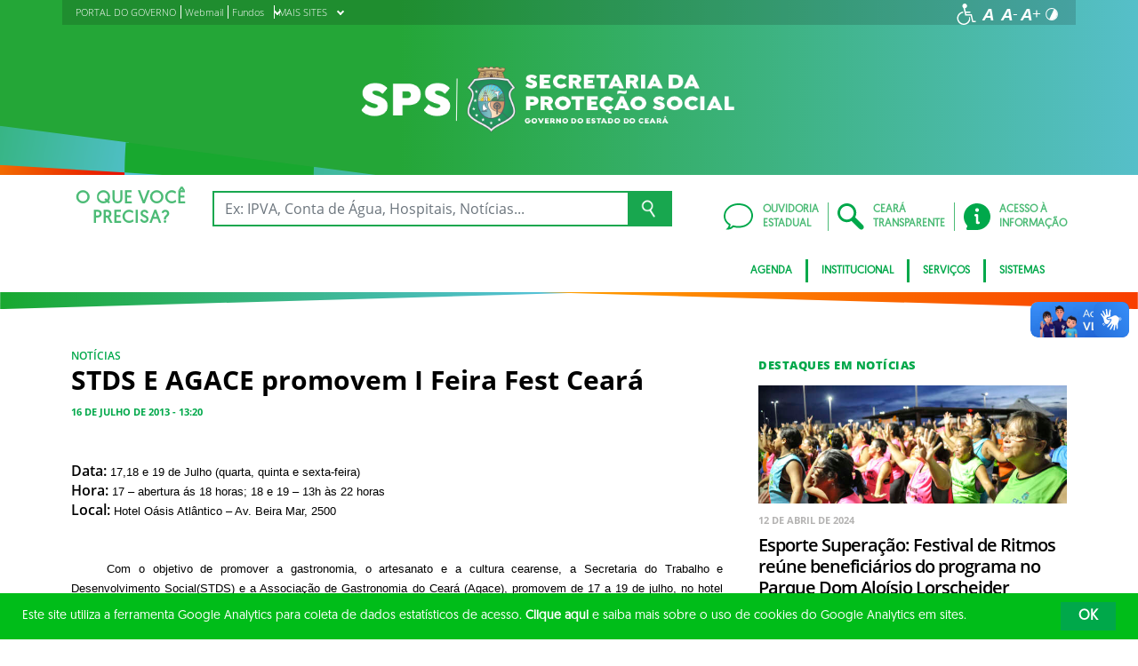

--- FILE ---
content_type: text/html; charset=UTF-8
request_url: https://www.sps.ce.gov.br/2013/07/16/gastronomia-e-cultura-2/
body_size: 22692
content:
<!DOCTYPE html>
<html lang="pt-BR" class="no-js">
<head>
    <meta charset="UTF-8">

    <title>STDS E AGACE promovem I Feira Fest Ceará - Secretaria da Proteção Social</title>
    <meta id="viewport" name="viewport" content="width=device-width, initial-scale=1, user-scalable=no">

    <link rel="shortcut icon" href="https://www.sps.ce.gov.br/wp-content/themes/ceara2017/favicon.ico" type="image/x-png" />

        <link rel="shortcut icon" href="https://www.sps.ce.gov.br/wp-content/themes/ceara2017/favicon.ico" type="image/x-icon">

    <link rel="icon" href="https://www.sps.ce.gov.br/wp-content/themes/ceara2017/favicon.ico" type="image/x-icon">

    <meta name='robots' content='index, follow, max-image-preview:large, max-snippet:-1, max-video-preview:-1' />
<!-- Google tag (gtag.js) -->
<script async src="https://www.googletagmanager.com/gtag/js?id=G-5L4VZ1DPRG"></script>
<script>
  window.dataLayer = window.dataLayer || [];
  function gtag(){dataLayer.push(arguments);}
  gtag('js', new Date());

  gtag('config', 'G-5L4VZ1DPRG');
</script>
	<!-- This site is optimized with the Yoast SEO plugin v26.7 - https://yoast.com/wordpress/plugins/seo/ -->
	<link rel="canonical" href="https://www.sps.ce.gov.br/2013/07/16/gastronomia-e-cultura-2/" />
	<meta property="og:locale" content="pt_BR" />
	<meta property="og:type" content="article" />
	<meta property="og:title" content="STDS E AGACE promovem I Feira Fest Ceará - Secretaria da Proteção Social" />
	<meta property="og:description" content="  Data: 17,18 e 19 de Julho (quarta, quinta e sexta-feira) Hora: 17 – abertura ás 18 horas; 18 e 19 &#8211; 13h às 22 horas Local: Hotel Oásis Atlântico – Av. Beira Mar, 2500   Com o objetivo de promover a gastronomia, o artesanato e a cultura cearense, a Secretaria do Trabalho e Desenvolvimento [&hellip;]" />
	<meta property="og:url" content="https://www.sps.ce.gov.br/2013/07/16/gastronomia-e-cultura-2/" />
	<meta property="og:site_name" content="Secretaria da Proteção Social" />
	<meta property="article:published_time" content="2013-07-16T16:20:35+00:00" />
	<meta name="author" content="importacao" />
	<meta name="twitter:card" content="summary_large_image" />
	<meta name="twitter:label1" content="Escrito por" />
	<meta name="twitter:data1" content="importacao" />
	<meta name="twitter:label2" content="Est. tempo de leitura" />
	<meta name="twitter:data2" content="4 minutos" />
	<script type="application/ld+json" class="yoast-schema-graph">{"@context":"https://schema.org","@graph":[{"@type":"Article","@id":"https://www.sps.ce.gov.br/2013/07/16/gastronomia-e-cultura-2/#article","isPartOf":{"@id":"https://www.sps.ce.gov.br/2013/07/16/gastronomia-e-cultura-2/"},"author":{"name":"importacao","@id":"https://www.sps.ce.gov.br/#/schema/person/c09dfc1a8941b505ec303130e3228b0e"},"headline":"STDS E AGACE promovem I Feira Fest Ceará","datePublished":"2013-07-16T16:20:35+00:00","mainEntityOfPage":{"@id":"https://www.sps.ce.gov.br/2013/07/16/gastronomia-e-cultura-2/"},"wordCount":719,"articleSection":["Notícias"],"inLanguage":"pt-BR"},{"@type":"WebPage","@id":"https://www.sps.ce.gov.br/2013/07/16/gastronomia-e-cultura-2/","url":"https://www.sps.ce.gov.br/2013/07/16/gastronomia-e-cultura-2/","name":"STDS E AGACE promovem I Feira Fest Ceará - Secretaria da Proteção Social","isPartOf":{"@id":"https://www.sps.ce.gov.br/#website"},"datePublished":"2013-07-16T16:20:35+00:00","author":{"@id":"https://www.sps.ce.gov.br/#/schema/person/c09dfc1a8941b505ec303130e3228b0e"},"breadcrumb":{"@id":"https://www.sps.ce.gov.br/2013/07/16/gastronomia-e-cultura-2/#breadcrumb"},"inLanguage":"pt-BR","potentialAction":[{"@type":"ReadAction","target":["https://www.sps.ce.gov.br/2013/07/16/gastronomia-e-cultura-2/"]}]},{"@type":"BreadcrumbList","@id":"https://www.sps.ce.gov.br/2013/07/16/gastronomia-e-cultura-2/#breadcrumb","itemListElement":[{"@type":"ListItem","position":1,"name":"Início","item":"https://www.sps.ce.gov.br/"},{"@type":"ListItem","position":2,"name":"Todas as notícias","item":"https://www.sps.ce.gov.br/imprensa-2-2/todas-noticias/"},{"@type":"ListItem","position":3,"name":"STDS E AGACE promovem I Feira Fest Ceará"}]},{"@type":"WebSite","@id":"https://www.sps.ce.gov.br/#website","url":"https://www.sps.ce.gov.br/","name":"Secretaria do Trabalho e Desenvolvimento Social","description":"Secretaria da Proteção Social","potentialAction":[{"@type":"SearchAction","target":{"@type":"EntryPoint","urlTemplate":"https://www.sps.ce.gov.br/?s={search_term_string}"},"query-input":{"@type":"PropertyValueSpecification","valueRequired":true,"valueName":"search_term_string"}}],"inLanguage":"pt-BR"},{"@type":"Person","@id":"https://www.sps.ce.gov.br/#/schema/person/c09dfc1a8941b505ec303130e3228b0e","name":"importacao","image":{"@type":"ImageObject","inLanguage":"pt-BR","@id":"https://www.sps.ce.gov.br/#/schema/person/image/","url":"https://secure.gravatar.com/avatar/ce53dc0989d68a650bde9281239bbafbb67c8ad07a78a60cb824c699588079c2?s=96&d=mm&r=g","contentUrl":"https://secure.gravatar.com/avatar/ce53dc0989d68a650bde9281239bbafbb67c8ad07a78a60cb824c699588079c2?s=96&d=mm&r=g","caption":"importacao"},"url":"https://www.sps.ce.gov.br/author/importacao/"}]}</script>
	<!-- / Yoast SEO plugin. -->


<link rel='dns-prefetch' href='//cdnjs.cloudflare.com' />
<link rel="alternate" type="application/rss+xml" title="Feed para Secretaria da Proteção Social &raquo;" href="https://www.sps.ce.gov.br/feed/" />
<link rel="alternate" type="application/rss+xml" title="Feed de comentários para Secretaria da Proteção Social &raquo;" href="https://www.sps.ce.gov.br/comments/feed/" />
<link rel="alternate" title="oEmbed (JSON)" type="application/json+oembed" href="https://www.sps.ce.gov.br/wp-json/oembed/1.0/embed?url=https%3A%2F%2Fwww.sps.ce.gov.br%2F2013%2F07%2F16%2Fgastronomia-e-cultura-2%2F" />
<link rel="alternate" title="oEmbed (XML)" type="text/xml+oembed" href="https://www.sps.ce.gov.br/wp-json/oembed/1.0/embed?url=https%3A%2F%2Fwww.sps.ce.gov.br%2F2013%2F07%2F16%2Fgastronomia-e-cultura-2%2F&#038;format=xml" />
<style id='wp-img-auto-sizes-contain-inline-css' type='text/css'>
img:is([sizes=auto i],[sizes^="auto," i]){contain-intrinsic-size:3000px 1500px}
/*# sourceURL=wp-img-auto-sizes-contain-inline-css */
</style>
<style id='wp-emoji-styles-inline-css' type='text/css'>

	img.wp-smiley, img.emoji {
		display: inline !important;
		border: none !important;
		box-shadow: none !important;
		height: 1em !important;
		width: 1em !important;
		margin: 0 0.07em !important;
		vertical-align: -0.1em !important;
		background: none !important;
		padding: 0 !important;
	}
/*# sourceURL=wp-emoji-styles-inline-css */
</style>
<style id='wp-block-library-inline-css' type='text/css'>
:root{--wp-block-synced-color:#7a00df;--wp-block-synced-color--rgb:122,0,223;--wp-bound-block-color:var(--wp-block-synced-color);--wp-editor-canvas-background:#ddd;--wp-admin-theme-color:#007cba;--wp-admin-theme-color--rgb:0,124,186;--wp-admin-theme-color-darker-10:#006ba1;--wp-admin-theme-color-darker-10--rgb:0,107,160.5;--wp-admin-theme-color-darker-20:#005a87;--wp-admin-theme-color-darker-20--rgb:0,90,135;--wp-admin-border-width-focus:2px}@media (min-resolution:192dpi){:root{--wp-admin-border-width-focus:1.5px}}.wp-element-button{cursor:pointer}:root .has-very-light-gray-background-color{background-color:#eee}:root .has-very-dark-gray-background-color{background-color:#313131}:root .has-very-light-gray-color{color:#eee}:root .has-very-dark-gray-color{color:#313131}:root .has-vivid-green-cyan-to-vivid-cyan-blue-gradient-background{background:linear-gradient(135deg,#00d084,#0693e3)}:root .has-purple-crush-gradient-background{background:linear-gradient(135deg,#34e2e4,#4721fb 50%,#ab1dfe)}:root .has-hazy-dawn-gradient-background{background:linear-gradient(135deg,#faaca8,#dad0ec)}:root .has-subdued-olive-gradient-background{background:linear-gradient(135deg,#fafae1,#67a671)}:root .has-atomic-cream-gradient-background{background:linear-gradient(135deg,#fdd79a,#004a59)}:root .has-nightshade-gradient-background{background:linear-gradient(135deg,#330968,#31cdcf)}:root .has-midnight-gradient-background{background:linear-gradient(135deg,#020381,#2874fc)}:root{--wp--preset--font-size--normal:16px;--wp--preset--font-size--huge:42px}.has-regular-font-size{font-size:1em}.has-larger-font-size{font-size:2.625em}.has-normal-font-size{font-size:var(--wp--preset--font-size--normal)}.has-huge-font-size{font-size:var(--wp--preset--font-size--huge)}.has-text-align-center{text-align:center}.has-text-align-left{text-align:left}.has-text-align-right{text-align:right}.has-fit-text{white-space:nowrap!important}#end-resizable-editor-section{display:none}.aligncenter{clear:both}.items-justified-left{justify-content:flex-start}.items-justified-center{justify-content:center}.items-justified-right{justify-content:flex-end}.items-justified-space-between{justify-content:space-between}.screen-reader-text{border:0;clip-path:inset(50%);height:1px;margin:-1px;overflow:hidden;padding:0;position:absolute;width:1px;word-wrap:normal!important}.screen-reader-text:focus{background-color:#ddd;clip-path:none;color:#444;display:block;font-size:1em;height:auto;left:5px;line-height:normal;padding:15px 23px 14px;text-decoration:none;top:5px;width:auto;z-index:100000}html :where(.has-border-color){border-style:solid}html :where([style*=border-top-color]){border-top-style:solid}html :where([style*=border-right-color]){border-right-style:solid}html :where([style*=border-bottom-color]){border-bottom-style:solid}html :where([style*=border-left-color]){border-left-style:solid}html :where([style*=border-width]){border-style:solid}html :where([style*=border-top-width]){border-top-style:solid}html :where([style*=border-right-width]){border-right-style:solid}html :where([style*=border-bottom-width]){border-bottom-style:solid}html :where([style*=border-left-width]){border-left-style:solid}html :where(img[class*=wp-image-]){height:auto;max-width:100%}:where(figure){margin:0 0 1em}html :where(.is-position-sticky){--wp-admin--admin-bar--position-offset:var(--wp-admin--admin-bar--height,0px)}@media screen and (max-width:600px){html :where(.is-position-sticky){--wp-admin--admin-bar--position-offset:0px}}

/*# sourceURL=wp-block-library-inline-css */
</style><style id='global-styles-inline-css' type='text/css'>
:root{--wp--preset--aspect-ratio--square: 1;--wp--preset--aspect-ratio--4-3: 4/3;--wp--preset--aspect-ratio--3-4: 3/4;--wp--preset--aspect-ratio--3-2: 3/2;--wp--preset--aspect-ratio--2-3: 2/3;--wp--preset--aspect-ratio--16-9: 16/9;--wp--preset--aspect-ratio--9-16: 9/16;--wp--preset--color--black: #000000;--wp--preset--color--cyan-bluish-gray: #abb8c3;--wp--preset--color--white: #ffffff;--wp--preset--color--pale-pink: #f78da7;--wp--preset--color--vivid-red: #cf2e2e;--wp--preset--color--luminous-vivid-orange: #ff6900;--wp--preset--color--luminous-vivid-amber: #fcb900;--wp--preset--color--light-green-cyan: #7bdcb5;--wp--preset--color--vivid-green-cyan: #00d084;--wp--preset--color--pale-cyan-blue: #8ed1fc;--wp--preset--color--vivid-cyan-blue: #0693e3;--wp--preset--color--vivid-purple: #9b51e0;--wp--preset--gradient--vivid-cyan-blue-to-vivid-purple: linear-gradient(135deg,rgb(6,147,227) 0%,rgb(155,81,224) 100%);--wp--preset--gradient--light-green-cyan-to-vivid-green-cyan: linear-gradient(135deg,rgb(122,220,180) 0%,rgb(0,208,130) 100%);--wp--preset--gradient--luminous-vivid-amber-to-luminous-vivid-orange: linear-gradient(135deg,rgb(252,185,0) 0%,rgb(255,105,0) 100%);--wp--preset--gradient--luminous-vivid-orange-to-vivid-red: linear-gradient(135deg,rgb(255,105,0) 0%,rgb(207,46,46) 100%);--wp--preset--gradient--very-light-gray-to-cyan-bluish-gray: linear-gradient(135deg,rgb(238,238,238) 0%,rgb(169,184,195) 100%);--wp--preset--gradient--cool-to-warm-spectrum: linear-gradient(135deg,rgb(74,234,220) 0%,rgb(151,120,209) 20%,rgb(207,42,186) 40%,rgb(238,44,130) 60%,rgb(251,105,98) 80%,rgb(254,248,76) 100%);--wp--preset--gradient--blush-light-purple: linear-gradient(135deg,rgb(255,206,236) 0%,rgb(152,150,240) 100%);--wp--preset--gradient--blush-bordeaux: linear-gradient(135deg,rgb(254,205,165) 0%,rgb(254,45,45) 50%,rgb(107,0,62) 100%);--wp--preset--gradient--luminous-dusk: linear-gradient(135deg,rgb(255,203,112) 0%,rgb(199,81,192) 50%,rgb(65,88,208) 100%);--wp--preset--gradient--pale-ocean: linear-gradient(135deg,rgb(255,245,203) 0%,rgb(182,227,212) 50%,rgb(51,167,181) 100%);--wp--preset--gradient--electric-grass: linear-gradient(135deg,rgb(202,248,128) 0%,rgb(113,206,126) 100%);--wp--preset--gradient--midnight: linear-gradient(135deg,rgb(2,3,129) 0%,rgb(40,116,252) 100%);--wp--preset--font-size--small: 13px;--wp--preset--font-size--medium: 20px;--wp--preset--font-size--large: 36px;--wp--preset--font-size--x-large: 42px;--wp--preset--spacing--20: 0.44rem;--wp--preset--spacing--30: 0.67rem;--wp--preset--spacing--40: 1rem;--wp--preset--spacing--50: 1.5rem;--wp--preset--spacing--60: 2.25rem;--wp--preset--spacing--70: 3.38rem;--wp--preset--spacing--80: 5.06rem;--wp--preset--shadow--natural: 6px 6px 9px rgba(0, 0, 0, 0.2);--wp--preset--shadow--deep: 12px 12px 50px rgba(0, 0, 0, 0.4);--wp--preset--shadow--sharp: 6px 6px 0px rgba(0, 0, 0, 0.2);--wp--preset--shadow--outlined: 6px 6px 0px -3px rgb(255, 255, 255), 6px 6px rgb(0, 0, 0);--wp--preset--shadow--crisp: 6px 6px 0px rgb(0, 0, 0);}:where(.is-layout-flex){gap: 0.5em;}:where(.is-layout-grid){gap: 0.5em;}body .is-layout-flex{display: flex;}.is-layout-flex{flex-wrap: wrap;align-items: center;}.is-layout-flex > :is(*, div){margin: 0;}body .is-layout-grid{display: grid;}.is-layout-grid > :is(*, div){margin: 0;}:where(.wp-block-columns.is-layout-flex){gap: 2em;}:where(.wp-block-columns.is-layout-grid){gap: 2em;}:where(.wp-block-post-template.is-layout-flex){gap: 1.25em;}:where(.wp-block-post-template.is-layout-grid){gap: 1.25em;}.has-black-color{color: var(--wp--preset--color--black) !important;}.has-cyan-bluish-gray-color{color: var(--wp--preset--color--cyan-bluish-gray) !important;}.has-white-color{color: var(--wp--preset--color--white) !important;}.has-pale-pink-color{color: var(--wp--preset--color--pale-pink) !important;}.has-vivid-red-color{color: var(--wp--preset--color--vivid-red) !important;}.has-luminous-vivid-orange-color{color: var(--wp--preset--color--luminous-vivid-orange) !important;}.has-luminous-vivid-amber-color{color: var(--wp--preset--color--luminous-vivid-amber) !important;}.has-light-green-cyan-color{color: var(--wp--preset--color--light-green-cyan) !important;}.has-vivid-green-cyan-color{color: var(--wp--preset--color--vivid-green-cyan) !important;}.has-pale-cyan-blue-color{color: var(--wp--preset--color--pale-cyan-blue) !important;}.has-vivid-cyan-blue-color{color: var(--wp--preset--color--vivid-cyan-blue) !important;}.has-vivid-purple-color{color: var(--wp--preset--color--vivid-purple) !important;}.has-black-background-color{background-color: var(--wp--preset--color--black) !important;}.has-cyan-bluish-gray-background-color{background-color: var(--wp--preset--color--cyan-bluish-gray) !important;}.has-white-background-color{background-color: var(--wp--preset--color--white) !important;}.has-pale-pink-background-color{background-color: var(--wp--preset--color--pale-pink) !important;}.has-vivid-red-background-color{background-color: var(--wp--preset--color--vivid-red) !important;}.has-luminous-vivid-orange-background-color{background-color: var(--wp--preset--color--luminous-vivid-orange) !important;}.has-luminous-vivid-amber-background-color{background-color: var(--wp--preset--color--luminous-vivid-amber) !important;}.has-light-green-cyan-background-color{background-color: var(--wp--preset--color--light-green-cyan) !important;}.has-vivid-green-cyan-background-color{background-color: var(--wp--preset--color--vivid-green-cyan) !important;}.has-pale-cyan-blue-background-color{background-color: var(--wp--preset--color--pale-cyan-blue) !important;}.has-vivid-cyan-blue-background-color{background-color: var(--wp--preset--color--vivid-cyan-blue) !important;}.has-vivid-purple-background-color{background-color: var(--wp--preset--color--vivid-purple) !important;}.has-black-border-color{border-color: var(--wp--preset--color--black) !important;}.has-cyan-bluish-gray-border-color{border-color: var(--wp--preset--color--cyan-bluish-gray) !important;}.has-white-border-color{border-color: var(--wp--preset--color--white) !important;}.has-pale-pink-border-color{border-color: var(--wp--preset--color--pale-pink) !important;}.has-vivid-red-border-color{border-color: var(--wp--preset--color--vivid-red) !important;}.has-luminous-vivid-orange-border-color{border-color: var(--wp--preset--color--luminous-vivid-orange) !important;}.has-luminous-vivid-amber-border-color{border-color: var(--wp--preset--color--luminous-vivid-amber) !important;}.has-light-green-cyan-border-color{border-color: var(--wp--preset--color--light-green-cyan) !important;}.has-vivid-green-cyan-border-color{border-color: var(--wp--preset--color--vivid-green-cyan) !important;}.has-pale-cyan-blue-border-color{border-color: var(--wp--preset--color--pale-cyan-blue) !important;}.has-vivid-cyan-blue-border-color{border-color: var(--wp--preset--color--vivid-cyan-blue) !important;}.has-vivid-purple-border-color{border-color: var(--wp--preset--color--vivid-purple) !important;}.has-vivid-cyan-blue-to-vivid-purple-gradient-background{background: var(--wp--preset--gradient--vivid-cyan-blue-to-vivid-purple) !important;}.has-light-green-cyan-to-vivid-green-cyan-gradient-background{background: var(--wp--preset--gradient--light-green-cyan-to-vivid-green-cyan) !important;}.has-luminous-vivid-amber-to-luminous-vivid-orange-gradient-background{background: var(--wp--preset--gradient--luminous-vivid-amber-to-luminous-vivid-orange) !important;}.has-luminous-vivid-orange-to-vivid-red-gradient-background{background: var(--wp--preset--gradient--luminous-vivid-orange-to-vivid-red) !important;}.has-very-light-gray-to-cyan-bluish-gray-gradient-background{background: var(--wp--preset--gradient--very-light-gray-to-cyan-bluish-gray) !important;}.has-cool-to-warm-spectrum-gradient-background{background: var(--wp--preset--gradient--cool-to-warm-spectrum) !important;}.has-blush-light-purple-gradient-background{background: var(--wp--preset--gradient--blush-light-purple) !important;}.has-blush-bordeaux-gradient-background{background: var(--wp--preset--gradient--blush-bordeaux) !important;}.has-luminous-dusk-gradient-background{background: var(--wp--preset--gradient--luminous-dusk) !important;}.has-pale-ocean-gradient-background{background: var(--wp--preset--gradient--pale-ocean) !important;}.has-electric-grass-gradient-background{background: var(--wp--preset--gradient--electric-grass) !important;}.has-midnight-gradient-background{background: var(--wp--preset--gradient--midnight) !important;}.has-small-font-size{font-size: var(--wp--preset--font-size--small) !important;}.has-medium-font-size{font-size: var(--wp--preset--font-size--medium) !important;}.has-large-font-size{font-size: var(--wp--preset--font-size--large) !important;}.has-x-large-font-size{font-size: var(--wp--preset--font-size--x-large) !important;}
/*# sourceURL=global-styles-inline-css */
</style>

<style id='classic-theme-styles-inline-css' type='text/css'>
/*! This file is auto-generated */
.wp-block-button__link{color:#fff;background-color:#32373c;border-radius:9999px;box-shadow:none;text-decoration:none;padding:calc(.667em + 2px) calc(1.333em + 2px);font-size:1.125em}.wp-block-file__button{background:#32373c;color:#fff;text-decoration:none}
/*# sourceURL=/wp-includes/css/classic-themes.min.css */
</style>
<link rel='stylesheet' id='ocrdoe-common-css' href='https://www.sps.ce.gov.br/wp-content/plugins/ocrdoe-plugin/assets/css/common.css' type='text/css' media='all' />
<link rel='stylesheet' id='ocrdoe-search-css' href='https://www.sps.ce.gov.br/wp-content/plugins/ocrdoe-plugin/assets/css/search.css' type='text/css' media='all' />
<link rel='stylesheet' id='ocrdoe-publications-css' href='https://www.sps.ce.gov.br/wp-content/plugins/ocrdoe-plugin/assets/css/publications.css' type='text/css' media='all' />
<link rel='stylesheet' id='ocrdoe-enhancements-css' href='https://www.sps.ce.gov.br/wp-content/plugins/ocrdoe-plugin/assets/css/enhancements.css' type='text/css' media='all' />
<link rel='stylesheet' id='hamburguer-menu-effect-css' href='https://www.sps.ce.gov.br/wp-content/themes/ceara2017/assets/css/hamburguer-menu-effect.css' type='text/css' media='all' />
<link rel='stylesheet' id='tablepress-default-css' href='https://www.sps.ce.gov.br/wp-content/plugins/tablepress/css/build/default.css' type='text/css' media='all' />
<link rel='stylesheet' id='dashicons-css' href='https://www.sps.ce.gov.br/wp-includes/css/dashicons.min.css' type='text/css' media='all' />
<link rel='stylesheet' id='thickbox-css' href='https://www.sps.ce.gov.br/wp-includes/js/thickbox/thickbox.css' type='text/css' media='all' />
<link rel='stylesheet' id='keyboard_css-css' href='https://www.sps.ce.gov.br/wp-content/themes/ceara2017/Keyboard-master/css/keyboard.css?1697601665' type='text/css' media='all' />
<link rel='stylesheet' id='modestgrid_css-css' href='https://www.sps.ce.gov.br/wp-content/themes/ceara2017/assets/css/lib/modestgrid.css?1697601678' type='text/css' media='all' />
<link rel='stylesheet' id='header_css-css' href='https://www.sps.ce.gov.br/wp-content/themes/ceara2017/assets/css/header.css?1753375027' type='text/css' media='all' />
<link rel='stylesheet' id='menumobile_css-css' href='https://www.sps.ce.gov.br/wp-content/themes/ceara2017/assets/css/menumobile.css?1697601656' type='text/css' media='all' />
<link rel='stylesheet' id='base_css-css' href='https://www.sps.ce.gov.br/wp-content/themes/ceara2017/assets/css/main.css?1753287434' type='text/css' media='all' />
<link rel='stylesheet' id='slick_css-css' href='https://www.sps.ce.gov.br/wp-content/themes/ceara2017/assets/css/lib/slick.css?1697601678' type='text/css' media='all' />
<link rel='stylesheet' id='fontawesome-css' href='https://www.sps.ce.gov.br/wp-content/themes/ceara2017/assets/libs/fontawesome/web-fonts-with-css/css/fontawesome-all.min.css?1697601708' type='text/css' media='all' />
<link rel='stylesheet' id='hover-css' href='https://www.sps.ce.gov.br/wp-content/themes/ceara2017/assets/libs/hover/css/hover.min.css?1697601705' type='text/css' media='all' />
<link rel='stylesheet' id='cc-bootstrap-wrapper-css' href='https://www.sps.ce.gov.br/wp-content/themes/ceara2017/assets/libs/cc-bootstrap/css/cc-bootstrap.min.css?1697601705' type='text/css' media='all' />
<link rel='stylesheet' id='custom_css-css' href='https://www.sps.ce.gov.br/wp-content/themes/ceara2017/style.css?1753882971' type='text/css' media='all' />
<link rel='stylesheet' id='sitefilho_css-css' href='https://www.sps.ce.gov.br/wp-content/themes/ceara2017/assets/css/sitefilho.css?1697601656' type='text/css' media='all' />
<link rel='stylesheet' id='ceara_select2_site_style-css' href='https://cdnjs.cloudflare.com/ajax/libs/select2/4.0.6-rc.0/css/select2.min.css' type='text/css' media='all' />
<link rel="https://api.w.org/" href="https://www.sps.ce.gov.br/wp-json/" /><link rel="alternate" title="JSON" type="application/json" href="https://www.sps.ce.gov.br/wp-json/wp/v2/posts/2661" />  <style id="fix-thumbs-sidebar">
    /* Caixas onde as thumbs vivem na lateral/widgets/relacionados */
    aside .post-thumbnail,
    .sidebar .post-thumbnail,
    .widget .post-thumbnail,
    .widget_recent_entries img,
    .widget .rpwe-block ul li a img,
    .related-posts .post-thumbnail {
      aspect-ratio: 16/9;
      overflow: hidden;
    }

    /* A imagem em si não vai mais ser esticada/achatada */
    aside .post-thumbnail img,
    .sidebar .post-thumbnail img,
    .widget .post-thumbnail img,
    .widget_recent_entries img,
    .widget .rpwe-block ul li a img,
    .related-posts .post-thumbnail img {
      width: 100% !important;
      height: 100% !important;
      object-fit: cover;
      display: block;
    }
  </style>

    </head>

<body data-rsssl=1 class="wp-singular post-template-default single single-post postid-2661 single-format-standard wp-theme-ceara2017 site-filho SinglePage" data-ajaxurl="https://www.sps.ce.gov.br/wp-admin/admin-ajax.php">
        <main role="main" id="main">
        <!-- No Script -->
        <noscript>
            <p>
                Estimado usuário, identificamos que o seu navegador não conseguiu abrir todos os componentes necessários para o completo funcionamento do sistema. Recomentamos que atualize o seu navegador.
            </p>
        </noscript>

        <div class="cc-bootstrap-wrapper">

            <!-- Cabeçalho -->
            <div class="d-none d-sm-none d-md-block">
                <header class="cc-header d-none d-sm-none d-md-block">
                    <div class="container-fluid bg-header-overlay">
                        <div class="container">
                            <div class="cc-topbar row d-flex align-items-center">
                                <div class="col-md-6">
                                    <div class="cc-related-sites-menu-container"><ul id="menu-superior" class="cc-related-sites-menu-list list-unstyled list-inline mb-0"><li id="menu-item-13" class="menu-item menu-item-type-custom menu-item-object-custom list-inline-item mr-0 menu-item-13"><a target="_blank" rel="noopener noreferrer" href="https://www.ceara.gov.br"><span>PORTAL DO GOVERNO</span></a></li>
<li id="menu-item-75413" class="menu-item menu-item-type-custom menu-item-object-custom list-inline-item mr-0 menu-item-75413"><a href="http://webmail.sps.ce.gov.br/"><span>Webmail</span></a></li>
<li id="menu-item-77260" class="menu-item menu-item-type-custom menu-item-object-custom menu-item-has-children list-inline-item mr-0 menu-item-77260"><a href="#"><span>Fundos</span><i></i></a>
<ul class="sub-menu">
	<li id="menu-item-77261" class="menu-item menu-item-type-custom menu-item-object-custom list-inline-item mr-0 menu-item-77261"><a href="https://www.sps.ce.gov.br/fundos-estaduais/feas/"><span>FEAS</span></a></li>
	<li id="menu-item-77262" class="menu-item menu-item-type-custom menu-item-object-custom list-inline-item mr-0 menu-item-77262"><a href="https://www.sps.ce.gov.br/fundos-estaduais/feca/"><span>FECA</span></a></li>
	<li id="menu-item-77263" class="menu-item menu-item-type-custom menu-item-object-custom list-inline-item mr-0 menu-item-77263"><a href="https://www.sps.ce.gov.br/fundos-estaduais/feice/"><span>FEICE</span></a></li>
	<li id="menu-item-95866" class="menu-item menu-item-type-custom menu-item-object-custom list-inline-item mr-0 menu-item-95866"><a href="https://www.sps.ce.gov.br/fundos-estaduais/femic/"><span>FEMIC</span></a></li>
	<li id="menu-item-95880" class="menu-item menu-item-type-custom menu-item-object-custom list-inline-item mr-0 menu-item-95880"><a href="https://www.sps.ce.gov.br/fundos-estaduais/fepad/"><span>FEPAD</span></a></li>
	<li id="menu-item-77264" class="menu-item menu-item-type-custom menu-item-object-custom list-inline-item mr-0 menu-item-77264"><a href="https://www.sps.ce.gov.br/fundos-estaduais/fundart/"><span>FUNDART</span></a></li>
</ul>
</li>
<li id="menu-item-15" class="menu-item menu-item-type-custom menu-item-object-custom menu-item-has-children list-inline-item mr-0 menu-item-15"><a href="#"><span>MAIS SITES</span><i></i></a>
<ul class="sub-menu">
	<li id="menu-item-67569" class="menu-item menu-item-type-custom menu-item-object-custom list-inline-item mr-0 menu-item-67569"><a target="_blank" rel="noopener noreferrer" href="https://fecop.seplag.ce.gov.br/"><span>FECOP</span></a></li>
	<li id="menu-item-16" class="menu-item menu-item-type-custom menu-item-object-custom list-inline-item mr-0 menu-item-16"><a target="_blank" rel="noopener noreferrer" href="https://laboratoriodeinclusao.wordpress.com/"><span>Laboratório Inclusão</span></a></li>
</ul>
</li>
</ul></div>                                </div>
                                <div class="col-md-6 d-flex justify-content-end mt-1">
                                    <!-- GTranslate -->
                                    
                                    <!-- Acessibilidade -->
                                    <ul class="menu-accessibility d-flex m-0 p-0">
                                        <li class="menu-accessibility__item">
                                            <a href="https://www.ceara.gov.br/acessibilidade" class="menu-accessibility__link" target="_blank" title="Página de acessibilidade" aria-label="Ir para a página de acessibilidade">
                                                <img src="https://www.sps.ce.gov.br/wp-content/themes/ceara2017/assets/images/icon-acessibilidade.svg" alt="Acessibilidade" class="menu-accessibility__img" width="24" height="24">
                                            </a>
                                        </li>

                                        <li class="menu-accessibility__item">       
                                            <a href="#" class="menu-accessibility__link menu-accessibility__link--normal" title="Fonte tamanho normal">
                                                <img src="https://www.sps.ce.gov.br/wp-content/themes/ceara2017/assets/images/font-normal-02.svg" alt="Fonte tamanho normal" class="menu-accessibility__img" width="24" height="24">
                                            </a>
                                        </li>
                                        <li class="menu-accessibility__item">
                                            <a href="#" class="menu-accessibility__link menu-accessibility__link--decrease" title="Diminuir a fonte">
                                                <img src="https://www.sps.ce.gov.br/wp-content/themes/ceara2017/assets/images/font-less-02.svg" alt="Dominuir a fonte" class="menu-accessibility__img" width="24" height="24">
                                            </a>
                                        </li>
                                        <li class="menu-accessibility__item">
                                            <a href="#" class="menu-accessibility__link menu-accessibility__link--increase" title="Aumentar a fonte">
                                                <img src="https://www.sps.ce.gov.br/wp-content/themes/ceara2017/assets/images/font-plus-02.svg" alt="Aumentar a fonte" class="menu-accessibility__img" width="24" height="24">
                                            </a>
                                        </li>
                                        <li class="menu-accessibility__item">
                                            <a href="#" class="menu-accessibility__link menu-accessibility__link--contraste" title="Contraste da tela">
                                                <img src="https://www.sps.ce.gov.br/wp-content/themes/ceara2017/assets/images/icon-contraste-02.svg" alt="Contraste da tela" class="menu-accessibility__img" width="24" height="24">
                                            </a>
                                        </li>
                                    </ul>
                                </div>
                            </div>

                            <div class="row d-flex align-items-center">
                                <!-- Logotipo institucional do Governo do Estado do Ceará -->
                                <div class="col-md-12">
                                    <div class="p-4 my-2">
                                        <a href="https://www.sps.ce.gov.br" class="d-block pr-5 text-center">
                                            <img src="https://www.sps.ce.gov.br/wp-content/uploads/sites/16/2023/02/logo_topo_site_clara_23-2.png" alt="logo_topo_site_clara_23" width="100%" style="max-width: 420px;">
                                        </a>
                                    </div>
                                </div>
                                <!-- Imagens do módulo Ilustrações do Cabeçalho -->
                                                            </div>
                        </div>
                    </div>
                    <div class="container-fluid cc-bg-main-menu">
                        <div class="container">
                            <div class="row py-3">
                                <div class="col">
                                    <div class="row cc-search d-flex align-items-center">
                                        <div class="col-auto">
                                            <h3 class="text-center mb-0">O QUE VOCÊ <br>PRECISA?</h3>
                                        </div>
                                        <div class="col pr-5">
                                            <form action="https://www.sps.ce.gov.br" method="get">
                                                <div class="input-group">
                                                    <input type="text" class="form-control" name="s" placeholder="Ex: IPVA, Conta de Água, Hospitais, Notícias..." aria-label="Ex: IPVA, Conta de Água, Hospitais, Notícias..." aria-describedby="button-search" value="">
                                                    <button class="btn btn-outline-secondary" type="submit" id="button-search">
                                                        <img src="https://www.sps.ce.gov.br/wp-content/themes/ceara2017/assets/images/busca-icon.png" alt="Ícone de busca">
                                                    </button>
                                                </div>
                                            </form>
                                        </div>
                                    </div>
                                </div>
                                <div class="col-auto d-flex align-items-center">
                                    <div class="row cc-quick-links">
                                        <div class="col-auto p-0">
                                            <a target="_blank" href="https://cearatransparente.ce.gov.br/portal-da-transparencia/ouvidoria?locale=pt-BR" class="d-flex align-items-center">
                                                <div>
                                                    <img src="https://www.sps.ce.gov.br/wp-content/themes/ceara2017/assets/images/icon-chat.svg" alt="Icone ouvidoria estadual">
                                                </div>
                                                <div>OUVIDORIA<br>ESTADUAL</div>
                                            </a>
                                        </div>
                                        <div class="col-auto p-0">
                                            <a target="_blank" href="https://cearatransparente.ce.gov.br/" class="d-flex align-items-center">
                                                <div>
                                                    <img src="https://www.sps.ce.gov.br/wp-content/themes/ceara2017/assets/images/icon-search.svg" alt="Icone Ceará transparente">
                                                </div>
                                                <div>CEARÁ<br>TRANSPARENTE</div>
                                            </a>
                                        </div>
                                        <div class="col-auto p-0">
                                            <a href="/acesso-a-informacao" class="d-flex align-items-center">
                                                <div>
                                                    <img src="https://www.sps.ce.gov.br/wp-content/themes/ceara2017/assets/images/icon-info.svg" alt="Icone a acesso à informação">
                                                </div>
                                                <div>ACESSO À<br>INFORMAÇÃO</div>
                                            </a>
                                        </div>
                                    </div>
                                </div>
                            </div>
                            <div class="row d-none d-md-block">
                                <div class="col-auto d-flex justify-content-end">
                                    <nav class="d-inline-block">
                                        <div class="cc-main-menu d-inline-block"><ul id="menu-principal" class="d-inline-block list-unstyled list-inline mb-0"><li id="menu-item-106484" class="menu-item menu-item-type-custom menu-item-object-custom list-inline-item mr-0 menu-item-106484"><a href="https://www.sps.ce.gov.br/agenda/">AGENDA</a></li>
<li id="menu-item-91411" class="menu-item menu-item-type-custom menu-item-object-custom menu-item-has-children list-inline-item mr-0 menu-item-91411"><a href="#">Institucional</a>
<ul class="sub-menu list-unstyled list-inline">
	<li id="menu-item-91412" class="menu-item menu-item-type-post_type menu-item-object-page list-inline-item mr-0 menu-item-91412"><a href="https://www.sps.ce.gov.br/institucional/a-secretaria/">A Secretaria</a></li>
	<li id="menu-item-91415" class="menu-item menu-item-type-post_type menu-item-object-page list-inline-item mr-0 menu-item-91415"><a href="https://www.sps.ce.gov.br/institucional/secretariado/">Secretariado</a></li>
	<li id="menu-item-96276" class="menu-item menu-item-type-custom menu-item-object-custom list-inline-item mr-0 menu-item-96276"><a href="https://www.sps.ce.gov.br/wp-content/uploads/sites/16/2026/01/Organograma-SPS-Sexec-PSDC.pdf">Organograma</a></li>
	<li id="menu-item-91419" class="menu-item menu-item-type-post_type menu-item-object-page list-inline-item mr-0 menu-item-91419"><a href="https://www.sps.ce.gov.br/institucional/secretarias-executivas/">SECRETARIAS-EXECUTIVAS</a></li>
	<li id="menu-item-5656" class="menu-item menu-item-type-post_type menu-item-object-page list-inline-item mr-0 menu-item-5656"><a href="https://www.sps.ce.gov.br/ouvidoria/">Ouvidoria</a></li>
	<li id="menu-item-91451" class="menu-item menu-item-type-post_type menu-item-object-page list-inline-item mr-0 menu-item-91451"><a href="https://www.sps.ce.gov.br/institucional/conselhos-cib/">Conselhos/CIB</a></li>
</ul>
</li>
<li id="menu-item-5655" class="menu-item menu-item-type-custom menu-item-object-custom menu-item-has-children list-inline-item mr-0 menu-item-5655"><a href="#">Serviços</a>
<ul class="sub-menu list-unstyled list-inline">
	<li id="menu-item-86102" class="menu-item menu-item-type-custom menu-item-object-custom list-inline-item mr-0 menu-item-86102"><a href="https://www.sps.ce.gov.br/unidades/">Unidades</a></li>
	<li id="menu-item-5658" class="menu-item menu-item-type-custom menu-item-object-custom list-inline-item mr-0 menu-item-5658"><a href="https://www.sps.ce.gov.br/publicacoes-downloads/">Publicações</a></li>
	<li id="menu-item-67566" class="menu-item menu-item-type-custom menu-item-object-custom list-inline-item mr-0 menu-item-67566"><a target="_blank" rel="noopener noreferrer" href="https://ead.sps.ce.gov.br">Cursos EAD</a></li>
	<li id="menu-item-79285" class="menu-item menu-item-type-custom menu-item-object-custom list-inline-item mr-0 menu-item-79285"><a href="https://meuvaptvupt.com.br/">Vapt Vupt</a></li>
</ul>
</li>
<li id="menu-item-81515" class="menu-item menu-item-type-post_type menu-item-object-page list-inline-item mr-0 menu-item-81515"><a href="https://www.sps.ce.gov.br/sistemas/">Sistemas</a></li>
</ul></div>                                    </nav>
                                </div>
                            </div>
                        </div>
                    </div>
                    <div class="container-fluid bg-white">
                        <div class="row">
                            <div class="col p-0">
                              <img src="https://www.sps.ce.gov.br/wp-content/themes/ceara2017/assets/images/bg-bottom-menu.svg" alt="">
                            </div>
                        </div>
                    </div>
                </header>
            </div>

            <!-- Cabeçalho mobile -->
            <div class="d-block d-sm-block d-md-none d-lg-none d-xl-none cc-mobile-menu" style="overflow: hidden;">
                <header class="cc-header">
                    <div class="container-fluid bg-header-overlay">
                        <div class="row">
                            <div class="col-auto">
                                <nav class="navbar navbar-dark" role="navigation">
                                    <button class="navbar-toggler collapsed px-0 py-1 border-0" type="button" data-toggle="collapse" data-target="#menu-mobile" aria-controls="menu-mobile" aria-expanded="false" aria-label="Menu">
                                        <span class="icon-bar top-bar"></span>
                                        <span class="icon-bar middle-bar"></span>
                                        <span class="icon-bar bottom-bar"></span>
                                    </button>
                                    <div id="menu-mobile" class="collapse navbar-collapse mt-3"><ul id="menu-principal-1" class="nav navbar-nav"><li itemscope="itemscope" itemtype="https://www.schema.org/SiteNavigationElement" class="menu-item menu-item-type-custom menu-item-object-custom menu-item-106484 nav-item"><a title="AGENDA" href="https://www.sps.ce.gov.br/agenda/" class="nav-link">AGENDA</a></li>
<li itemscope="itemscope" itemtype="https://www.schema.org/SiteNavigationElement" class="menu-item menu-item-type-custom menu-item-object-custom menu-item-has-children dropdown menu-item-91411 nav-item"><a title="Institucional" href="#" data-toggle="dropdown" aria-haspopup="true" aria-expanded="false" class="dropdown-toggle nav-link" id="menu-item-dropdown-91411">Institucional</a>
<ul class="dropdown-menu" aria-labelledby="menu-item-dropdown-91411" role="menu">
	<li itemscope="itemscope" itemtype="https://www.schema.org/SiteNavigationElement" class="menu-item menu-item-type-post_type menu-item-object-page menu-item-91412 nav-item"><a title="A Secretaria" href="https://www.sps.ce.gov.br/institucional/a-secretaria/" class="dropdown-item">A Secretaria</a></li>
	<li itemscope="itemscope" itemtype="https://www.schema.org/SiteNavigationElement" class="menu-item menu-item-type-post_type menu-item-object-page menu-item-91415 nav-item"><a title="Secretariado" href="https://www.sps.ce.gov.br/institucional/secretariado/" class="dropdown-item">Secretariado</a></li>
	<li itemscope="itemscope" itemtype="https://www.schema.org/SiteNavigationElement" class="menu-item menu-item-type-custom menu-item-object-custom menu-item-96276 nav-item"><a title="Organograma" href="https://www.sps.ce.gov.br/wp-content/uploads/sites/16/2026/01/Organograma-SPS-Sexec-PSDC.pdf" class="dropdown-item">Organograma</a></li>
	<li itemscope="itemscope" itemtype="https://www.schema.org/SiteNavigationElement" class="menu-item menu-item-type-post_type menu-item-object-page menu-item-91419 nav-item"><a title="SECRETARIAS-EXECUTIVAS" href="https://www.sps.ce.gov.br/institucional/secretarias-executivas/" class="dropdown-item">SECRETARIAS-EXECUTIVAS</a></li>
	<li itemscope="itemscope" itemtype="https://www.schema.org/SiteNavigationElement" class="menu-item menu-item-type-post_type menu-item-object-page menu-item-5656 nav-item"><a title="Ouvidoria" href="https://www.sps.ce.gov.br/ouvidoria/" class="dropdown-item">Ouvidoria</a></li>
	<li itemscope="itemscope" itemtype="https://www.schema.org/SiteNavigationElement" class="menu-item menu-item-type-post_type menu-item-object-page menu-item-91451 nav-item"><a title="Conselhos/CIB" href="https://www.sps.ce.gov.br/institucional/conselhos-cib/" class="dropdown-item">Conselhos/CIB</a></li>
</ul>
</li>
<li itemscope="itemscope" itemtype="https://www.schema.org/SiteNavigationElement" class="menu-item menu-item-type-custom menu-item-object-custom menu-item-has-children dropdown menu-item-5655 nav-item"><a title="Serviços" href="#" data-toggle="dropdown" aria-haspopup="true" aria-expanded="false" class="dropdown-toggle nav-link" id="menu-item-dropdown-5655">Serviços</a>
<ul class="dropdown-menu" aria-labelledby="menu-item-dropdown-5655" role="menu">
	<li itemscope="itemscope" itemtype="https://www.schema.org/SiteNavigationElement" class="menu-item menu-item-type-custom menu-item-object-custom menu-item-86102 nav-item"><a title="Unidades" href="https://www.sps.ce.gov.br/unidades/" class="dropdown-item">Unidades</a></li>
	<li itemscope="itemscope" itemtype="https://www.schema.org/SiteNavigationElement" class="menu-item menu-item-type-custom menu-item-object-custom menu-item-5658 nav-item"><a title="Publicações" href="https://www.sps.ce.gov.br/publicacoes-downloads/" class="dropdown-item">Publicações</a></li>
	<li itemscope="itemscope" itemtype="https://www.schema.org/SiteNavigationElement" class="menu-item menu-item-type-custom menu-item-object-custom menu-item-67566 nav-item"><a title="Cursos EAD" target="_blank" href="https://ead.sps.ce.gov.br" class="dropdown-item">Cursos EAD</a></li>
	<li itemscope="itemscope" itemtype="https://www.schema.org/SiteNavigationElement" class="menu-item menu-item-type-custom menu-item-object-custom menu-item-79285 nav-item"><a title="Vapt Vupt" href="https://meuvaptvupt.com.br/" class="dropdown-item">Vapt Vupt</a></li>
</ul>
</li>
<li itemscope="itemscope" itemtype="https://www.schema.org/SiteNavigationElement" class="menu-item menu-item-type-post_type menu-item-object-page menu-item-81515 nav-item"><a title="Sistemas" href="https://www.sps.ce.gov.br/sistemas/" class="nav-link">Sistemas</a></li>
</ul></div><div id="menu-mobile" class="collapse navbar-collapse"><ul id="menu-superior-1" class="nav navbar-nav"><li itemscope="itemscope" itemtype="https://www.schema.org/SiteNavigationElement" class="menu-item menu-item-type-custom menu-item-object-custom menu-item-13 nav-item"><a title="PORTAL DO GOVERNO" target="_blank" href="https://www.ceara.gov.br" class="nav-link">PORTAL DO GOVERNO</a></li>
<li itemscope="itemscope" itemtype="https://www.schema.org/SiteNavigationElement" class="menu-item menu-item-type-custom menu-item-object-custom menu-item-75413 nav-item"><a title="Webmail" href="http://webmail.sps.ce.gov.br/" class="nav-link">Webmail</a></li>
<li itemscope="itemscope" itemtype="https://www.schema.org/SiteNavigationElement" class="menu-item menu-item-type-custom menu-item-object-custom menu-item-has-children dropdown menu-item-77260 nav-item"><a title="Fundos" href="#" data-toggle="dropdown" aria-haspopup="true" aria-expanded="false" class="dropdown-toggle nav-link" id="menu-item-dropdown-77260">Fundos</a>
<ul class="dropdown-menu" aria-labelledby="menu-item-dropdown-77260" role="menu">
	<li itemscope="itemscope" itemtype="https://www.schema.org/SiteNavigationElement" class="menu-item menu-item-type-custom menu-item-object-custom menu-item-77261 nav-item"><a title="FEAS" href="https://www.sps.ce.gov.br/fundos-estaduais/feas/" class="dropdown-item">FEAS</a></li>
	<li itemscope="itemscope" itemtype="https://www.schema.org/SiteNavigationElement" class="menu-item menu-item-type-custom menu-item-object-custom menu-item-77262 nav-item"><a title="FECA" href="https://www.sps.ce.gov.br/fundos-estaduais/feca/" class="dropdown-item">FECA</a></li>
	<li itemscope="itemscope" itemtype="https://www.schema.org/SiteNavigationElement" class="menu-item menu-item-type-custom menu-item-object-custom menu-item-77263 nav-item"><a title="FEICE" href="https://www.sps.ce.gov.br/fundos-estaduais/feice/" class="dropdown-item">FEICE</a></li>
	<li itemscope="itemscope" itemtype="https://www.schema.org/SiteNavigationElement" class="menu-item menu-item-type-custom menu-item-object-custom menu-item-95866 nav-item"><a title="FEMIC" href="https://www.sps.ce.gov.br/fundos-estaduais/femic/" class="dropdown-item">FEMIC</a></li>
	<li itemscope="itemscope" itemtype="https://www.schema.org/SiteNavigationElement" class="menu-item menu-item-type-custom menu-item-object-custom menu-item-95880 nav-item"><a title="FEPAD" href="https://www.sps.ce.gov.br/fundos-estaduais/fepad/" class="dropdown-item">FEPAD</a></li>
	<li itemscope="itemscope" itemtype="https://www.schema.org/SiteNavigationElement" class="menu-item menu-item-type-custom menu-item-object-custom menu-item-77264 nav-item"><a title="FUNDART" href="https://www.sps.ce.gov.br/fundos-estaduais/fundart/" class="dropdown-item">FUNDART</a></li>
</ul>
</li>
<li itemscope="itemscope" itemtype="https://www.schema.org/SiteNavigationElement" class="menu-item menu-item-type-custom menu-item-object-custom menu-item-has-children dropdown menu-item-15 nav-item"><a title="MAIS SITES" href="#" data-toggle="dropdown" aria-haspopup="true" aria-expanded="false" class="dropdown-toggle nav-link" id="menu-item-dropdown-15">MAIS SITES</a>
<ul class="dropdown-menu" aria-labelledby="menu-item-dropdown-15" role="menu">
	<li itemscope="itemscope" itemtype="https://www.schema.org/SiteNavigationElement" class="menu-item menu-item-type-custom menu-item-object-custom menu-item-67569 nav-item"><a title="FECOP" target="_blank" href="https://fecop.seplag.ce.gov.br/" class="dropdown-item">FECOP</a></li>
	<li itemscope="itemscope" itemtype="https://www.schema.org/SiteNavigationElement" class="menu-item menu-item-type-custom menu-item-object-custom menu-item-16 nav-item"><a title="Laboratório Inclusão" target="_blank" href="https://laboratoriodeinclusao.wordpress.com/" class="dropdown-item">Laboratório Inclusão</a></li>
</ul>
</li>
</ul></div>                                </nav>
                            </div>

                            <div class="col d-flex align-items-center justify-content-end">
                                    <!-- GTranslate -->
                                      

                                    <!-- Acessibilidade -->
                                    <ul class="menu-accessibility d-flex m-0 p-0">
                                        <li class="menu-accessibility__item">       
                                            <a href="#" class="menu-accessibility__link menu-accessibility__link--normal" title="Fonte tamanho normal">
                                                <img src="https://www.sps.ce.gov.br/wp-content/themes/ceara2017/assets/images/font-normal-02.svg" alt="Fonte tamanho normal" class="menu-accessibility__img" width="24" height="24">
                                            </a>
                                        </li>
                                        <li class="menu-accessibility__item">
                                            <a href="#" class="menu-accessibility__link menu-accessibility__link--decrease" title="Diminuir a fonte">
                                                <img src="https://www.sps.ce.gov.br/wp-content/themes/ceara2017/assets/images/font-less-02.svg" alt="Dominuir a fonte" class="menu-accessibility__img" width="24" height="24">
                                            </a>
                                        </li>
                                        <li class="menu-accessibility__item">
                                            <a href="#" class="menu-accessibility__link menu-accessibility__link--increase" title="Aumentar a fonte">
                                                <img src="https://www.sps.ce.gov.br/wp-content/themes/ceara2017/assets/images/font-plus-02.svg" alt="Aumentar a fonte" class="menu-accessibility__img" width="24" height="24">
                                            </a>
                                        </li>
                                        <li class="menu-accessibility__item">
                                            <a href="#" class="menu-accessibility__link menu-accessibility__link--contraste" title="Contraste da tela">
                                                <img src="https://www.sps.ce.gov.br/wp-content/themes/ceara2017/assets/images/icon-contraste-02.svg" alt="Contraste da tela" class="menu-accessibility__img" width="24" height="24">
                                            </a>
                                        </li>
                                    </ul>
                            </div>
                        </div>
                    
                        <div class="container">
                            <div class="row">
                                <!-- Logotipo institucional do Governo do Estado do Ceará -->
                                <div class="col p-0">
                                    <div class="p-1">
                                        <a href="https://www.sps.ce.gov.br" class="d-block w-100">
                                                                                            <img class="w-100 mt-0 mb-0" src="https://www.sps.ce.gov.br/wp-content/uploads/sites/16/2023/02/logo_topo_site_clara_23-2.png" alt="logo_topo_site_clara_23">
                                                                                    </a>
                                        <form action="https://www.ceara.gov.br" method="get" class="form-search-mobile my-2">
                                            <div class="input-group">
                                                <input type="text" class="form-control" name="s" placeholder="Pesquisar..." aria-label="Pesquisar..." aria-describedby="button-search" value="">
                                                <button class="btn btn-outline-secondary" type="submit" id="button-search">
                                                    <img src="https://www.ceara.gov.br/wp-content/themes/ceara2017/assets/images/busca-icon.png" alt="Ícone de busca">
                                                </button>
                                            </div>
                                        </form>
                                    </div>
                                </div>
                            </div>
                                                    </div>
                    </div>
                    <div class="container-fluid bg-white p-0">
                        <div class="row">
                            <div class="col">
                                <img class="bg-header-bottom-mobile" src="https://www.sps.ce.gov.br/wp-content/themes/ceara2017/assets/images/bg-bottom-menu.svg" alt="">
                            </div>
                        </div>
                    </div>
                </header>
            </div>
        </div>

<div class="wrapper">

    <article class="row  nested">

        <section class="tl-7  dt-8  SingleContent">
        
            <ul class="CategoriasNoticias">
                
                    <li>
                        <a href="https://www.sps.ce.gov.br/category/sessao-de-noticias/noticias/">Notícias</a>
                    </li>

                            </ul>

            <h1 class="-bold">STDS E AGACE promovem  I Feira Fest Ceará</h1>

            <h3 class="subtitulo  data  -bold">
                <a href="">16 de julho de 2013 - 13:20</a>
                            </h3>

            
            <p> </p>
<p style="margin-bottom: 0cm; line-height: 150%;" class="western" align="JUSTIFY"><span style="font-family: Arial,sans-serif; font-size: 10pt;" face="Arial, sans-serif"><span size="2"><span style="font-style: normal;"><b>Data: </b><span style="font-family: Arial,sans-serif;" face="Arial, sans-serif"><span size="2"><span style="font-style: normal;"><span style="font-weight: normal;">17,18 e 19 de Julho (quarta, quinta e sexta-feira)</span></span></span></span></span></span></span></p>
<p style="margin-bottom: 0cm; line-height: 150%;" class="western" align="JUSTIFY"><span style="font-family: Arial,sans-serif; font-size: 10pt;" face="Arial, sans-serif"><span size="2"><span style="font-style: normal;"><b>Hora: </b><span style="font-family: Arial,sans-serif;" face="Arial, sans-serif"><span size="2"><span style="font-style: normal;"><span style="font-weight: normal;">17 – abertura ás 18 horas; 18 e 19 &#8211; 13h às 22 horas</span></span></span></span></span></span></span></p>
<p style="margin-bottom: 0cm; line-height: 150%;" class="western" align="JUSTIFY"><span style="font-family: Arial,sans-serif; font-size: 10pt;" face="Arial, sans-serif"><span size="2"><span style="font-style: normal;"><b>Local: </b><span style="font-family: Arial,sans-serif;" face="Arial, sans-serif"><span size="2"><span style="font-style: normal;"><span style="font-weight: normal;">Hotel Oásis Atlântico – Av. Beira Mar, 2500</span></span></span></span></span></span></span></p>
<p style="margin-bottom: 0cm; line-height: 150%;" class="western" align="JUSTIFY"><span style="font-family: Arial,sans-serif; font-size: 10pt;" face="Arial, sans-serif"><span size="2"><span style="font-style: normal;"><span style="font-family: Arial,sans-serif;" face="Arial, sans-serif"><span size="2"><span style="font-style: normal;"><span style="font-weight: normal;"><br /></span></span></span></span></span></span></span></p>
<p style="text-indent: 1.06cm; margin-bottom: 0cm; font-style: normal; line-height: 150%;" class="western" align="JUSTIFY"> </p>
<p style="text-indent: 1.06cm; margin-bottom: 0cm; line-height: 150%;" class="western" align="JUSTIFY"><span style="font-family: Arial,sans-serif; font-size: 10pt;" face="Arial, sans-serif"><span size="2"><span style="font-style: normal;">Com o objetivo de promover a gastronomia, o artesanato e a cultura cearense, a <span style="font-family: Arial,sans-serif;" face="Arial, sans-serif"><span size="2"><span style="font-style: normal;">Secretaria do Trabalho e Desenvolvimento Social(STDS) e a<span style="font-family: Arial,sans-serif;" face="Arial, sans-serif"><span size="2"><span style="font-style: normal;"> Associação de Gastronomia do Ceará (Agace), <span style="font-family: Arial,sans-serif;" face="Arial, sans-serif"><span size="2"><span style="font-style: normal;">promove<span style="font-family: Arial,sans-serif;" face="Arial, sans-serif"><span size="2"><span style="font-style: normal;">m<span style="font-family: Arial,sans-serif;" face="Arial, sans-serif"><span size="2"><span style="font-style: normal;"> de 17 a 19 de julho, no hotel Oásis Atlântico, a <span style="font-family: Arial,sans-serif;" face="Arial, sans-serif"><span size="2"><i>I Feira Fest Ceará. </i><span style="font-family: Arial,sans-serif;" face="Arial, sans-serif"><span size="2"><span style="font-style: normal;"><span style="font-weight: normal;">O evento, que reunirá <span style="font-family: Arial,sans-serif;" face="Arial, sans-serif"><span size="2"><span style="font-style: normal;"><span style="font-weight: normal;">profissionais gourmets, estudantes, empreendedores individuais e microempresários,<span style="font-family: Arial,sans-serif;" face="Arial, sans-serif"><span size="2"><span style="font-style: normal;"><span style="font-weight: normal;"> terá a abertura nesta quarta-feira, 17, <span style="font-family: Arial,sans-serif;" face="Arial, sans-serif"><span size="2"><span style="font-style: normal;"><span style="font-weight: normal;">às<span style="font-family: Arial,sans-serif;" face="Arial, sans-serif"><span size="2"><span style="font-style: normal;"><span style="font-weight: normal;"> das 18 horas. <span style="font-family: Arial,sans-serif;" face="Arial, sans-serif"><span size="2"><span style="font-style: normal;"><span style="font-weight: normal;">Os cursos e oficinas serão desenvolvidos a partir manhã de quinta-feira, 18.</span></span></span></span></span></span></span></span></span></span></span></span></span></span></span></span></span></span></span></span></span></span></span></span></span></span></span></span></span></span></span></span></span></span></span></span></span></span></span></span></span></span></span></span></p>
<p style="text-indent: 1.06cm; margin-bottom: 0cm; line-height: 150%;" class="western" align="JUSTIFY"><span style="font-family: Arial,sans-serif; font-size: 10pt;" face="Arial, sans-serif"><span size="2"><span style="font-style: normal;"><span style="font-family: Arial,sans-serif;" face="Arial, sans-serif"><span size="2"><span style="font-style: normal;"><span style="font-family: Arial,sans-serif;" face="Arial, sans-serif"><span size="2"><span style="font-style: normal;"><span style="font-family: Arial,sans-serif;" face="Arial, sans-serif"><span size="2"><span style="font-style: normal;"><span style="font-family: Arial,sans-serif;" face="Arial, sans-serif"><span size="2"><span style="font-style: normal;"><span style="font-family: Arial,sans-serif;" face="Arial, sans-serif"><span size="2"><span style="font-style: normal;"><span style="font-family: Arial,sans-serif;" face="Arial, sans-serif"><span size="2"><span style="font-family: Arial,sans-serif;" face="Arial, sans-serif"><span size="2"><span style="font-style: normal;"><span style="font-weight: normal;"><span style="font-family: Arial,sans-serif;" face="Arial, sans-serif"><span size="2"><span style="font-style: normal;"><span style="font-weight: normal;"><span style="font-family: Arial,sans-serif;" face="Arial, sans-serif"><span size="2"><span style="font-style: normal;"><span style="font-weight: normal;"><span style="font-family: Arial,sans-serif;" face="Arial, sans-serif"><span size="2"><span style="font-style: normal;"><span style="font-weight: normal;"><span style="font-family: Arial,sans-serif;" face="Arial, sans-serif"><span size="2"><span style="font-style: normal;"><span style="font-weight: normal;"><span style="font-family: Arial,sans-serif;" face="Arial, sans-serif"><span size="2"><span style="font-style: normal;"><span style="font-weight: normal;"><br /></span></span></span></span></span></span></span></span></span></span></span></span></span></span></span></span></span></span></span></span></span></span></span></span></span></span></span></span></span></span></span></span></span></span></span></span></span></span></span></span></span></span></span></span></p>
<p style="text-indent: 1.06cm; margin-bottom: 0cm; line-height: 150%;" class="western" align="JUSTIFY"><span style="font-family: Arial,sans-serif; font-size: 10pt;" face="Arial, sans-serif"><span size="2"><span style="font-style: normal;"><span style="font-weight: normal;">Durante três dias, a <span style="font-family: Arial,sans-serif;" face="Arial, sans-serif"><span size="2"><i><span style="font-weight: normal;">Feira Fest Ceará</span></i><span style="font-family: Arial,sans-serif;" face="Arial, sans-serif"><span size="2"><span style="font-style: normal;"><span style="font-weight: normal;"> proporcionará aos participantes o melhor da cultura cearense, em apresentações artísticas, culturais e culinária. Na programação, além de oficinas e workshops nos diversos segmentos, com a participação de renomados <span style="font-family: Arial,sans-serif;" face="Arial, sans-serif"><span size="2"><i><span style="font-weight: normal;">chefs</span></i><span style="font-family: Arial,sans-serif;" face="Arial, sans-serif"><span size="2"><span style="font-style: normal;"><span style="font-weight: normal;"> de cozinha, será realizado um concurso para escolha dos melhores pratos regionais. Os vencedores serão agraciados com troféus e prêmios pecuniários, durante jantar animado com muita música e humor.</span></span></span></span></span></span></span></span></span></span></span></span></span></span></span></span></p>
<p style="text-indent: 1.06cm; margin-bottom: 0cm; line-height: 150%;" class="western" align="JUSTIFY"><span style="font-family: Arial,sans-serif; font-size: 10pt;" face="Arial, sans-serif"><span size="2"><span style="font-style: normal;"><span style="font-weight: normal;"><span style="font-family: Arial,sans-serif;" face="Arial, sans-serif"><span size="2"><span style="font-family: Arial,sans-serif;" face="Arial, sans-serif"><span size="2"><span style="font-style: normal;"><span style="font-weight: normal;"><span style="font-family: Arial,sans-serif;" face="Arial, sans-serif"><span size="2"><span style="font-family: Arial,sans-serif;" face="Arial, sans-serif"><span size="2"><span style="font-style: normal;"><span style="font-weight: normal;"><br /></span></span></span></span></span></span></span></span></span></span></span></span></span></span></span></span></p>
<p style="text-indent: 1.06cm; margin-bottom: 0cm; line-height: 150%;" class="western" align="JUSTIFY"><span style="font-family: Arial,sans-serif; font-size: 10pt;" face="Arial, sans-serif"><span size="2"><span style="font-style: normal;"><span style="font-weight: normal;">Para a presidente da Agace, Geny France, esse é um momento para prestigiar os artistas da terra, conhecer melhor a cultura cearense e ter a oportunidade de participar das 16 oficinas que serão ofertadas. “<span style="font-family: Arial,sans-serif;" face="Arial, sans-serif"><span size="2"><i><span style="font-weight: normal;">A Feira Fest Ceará foi idealizada com muito carinho, e nós da Agace, escolhemos os melhores profissionais para estarem presentes nessa rica troca de experiências”, destaca Geny France. </span></i><span style="font-family: Arial,sans-serif;" face="Arial, sans-serif"><span size="2"><span style="font-style: normal;"><b> Veja programação abaixo.</b></span></span></span></span></span></span></span></span></span></p>
<p style="text-indent: 1.06cm; margin-bottom: 0cm; line-height: 150%;" class="western" align="JUSTIFY"><span style="font-family: Arial,sans-serif; font-size: 10pt;" face="Arial, sans-serif"><span size="2"><span style="font-style: normal;"><span style="font-weight: normal;"><span style="font-family: Arial,sans-serif;" face="Arial, sans-serif"><span size="2"><span style="font-family: Arial,sans-serif;" face="Arial, sans-serif"><span size="2"><span style="font-style: normal;"><b><br /></b></span></span></span></span></span></span></span></span></span></p>
<p style="margin-bottom: 0cm; line-height: 150%;" class="western" align="JUSTIFY"><span style="font-family: Arial,sans-serif; font-size: 10pt;" face="Arial, sans-serif"><span size="2"><span style="font-style: normal;"><b>Serviço:</b><span style="font-family: Arial,sans-serif;" face="Arial, sans-serif"><span size="2"><span style="font-style: normal;"> as inscrições para as oficinas pelos telefones 3033 0308 e 3249 3789. <span style="font-family: Arial,sans-serif;" face="Arial, sans-serif"><span size="2"><span style="font-style: normal;"><span style="font-weight: normal;">Entrada: 2 quilos de alimentos não perecíveis, para circulação na feira.</span></span></span></span></span></span></span></span></span></span></p>
<p style="margin-bottom: 0cm; line-height: 150%;" class="western" align="JUSTIFY"><span style="font-family: Arial,sans-serif; font-size: 10pt;" face="Arial, sans-serif"><span size="2"><span style="font-style: normal;"><span style="font-family: Arial,sans-serif;" face="Arial, sans-serif"><span size="2"><span style="font-style: normal;"><span style="font-family: Arial,sans-serif;" face="Arial, sans-serif"><span size="2"><span style="font-style: normal;"><span style="font-weight: normal;"><br /></span></span></span></span></span></span></span></span></span></span></p>
<p style="margin-bottom: 0cm; font-variant: small-caps; font-style: normal; line-height: 150%;" class="western" align="JUSTIFY"><span style="font-family: Arial,sans-serif; font-size: 10pt;" face="Arial, sans-serif"><span size="2"><span style="text-decoration: underline;"><b>Programação</b></span></span></span></p>
<p style="margin-bottom: 0cm;" class="western"><span style="font-family: Arial,sans-serif; font-size: 10pt;" face="Arial, sans-serif"><span size="2"><i><span style="text-decoration: underline;"><b>Dia 17 de Julho -18 horas: Abertura Oficial</b></span></i></span></span></p>
<p style="margin-bottom: 0cm;" class="western"> </p>
<p style="margin-bottom: 0cm;" class="western"><span style="font-family: Arial,sans-serif; font-size: 10pt;" face="Arial, sans-serif"><span size="2"><i><b>Apresentação de Dança Artística e Maracatu</b></i></span></span></p>
<p style="margin-bottom: 0cm;" class="western"><span style="font-family: Arial,sans-serif; font-size: 10pt;" face="Arial, sans-serif"><span size="2"><i><b>19:30 h </b></i><span style="font-family: Arial,sans-serif;" face="Arial, sans-serif"><span size="2"><i>&#8211; SHOW COOK (Chef Dario Scremin). Moinho M. Dias Branco</i></span></span></span></span></p>
<p style="margin-bottom: 0cm;" class="western"><span style="font-family: Arial,sans-serif; font-size: 10pt;" face="Arial, sans-serif"><span size="2"><i>Sobremesas finas &#8211; tendências do Mercado Atual</i></span></span></p>
<p style="margin-bottom: 0cm;" class="western"><span style="font-family: Arial,sans-serif; font-size: 10pt;" face="Arial, sans-serif"><span size="2"><i><b>20:00 h</b></i><span style="font-family: Arial,sans-serif;" face="Arial, sans-serif"><span size="2"><i> – Escofianas Cearense (Chef Antonio Oliveira ) Agace</i></span></span></span></span></p>
<p style="margin-bottom: 0cm;" class="western"><span style="font-family: Arial,sans-serif; font-size: 10pt;" face="Arial, sans-serif"><span size="2"><i><b>20:30 h</b></i><span style="font-family: Arial,sans-serif;" face="Arial, sans-serif"><span size="2"><i> – Festas e Banquetes – Chef Marana Figlioulo</i></span></span></span></span></p>
<p style="margin-bottom: 0cm;" class="western"><span style="font-family: Arial,sans-serif; font-size: 10pt;" face="Arial, sans-serif"><span size="2"><i><b>21:00 h</b></i><span style="font-family: Arial,sans-serif;" face="Arial, sans-serif"><span size="2"><i> Show de Humor- Bené Barbosa &#8211; PAPUDINHO</i></span></span></span></span></p>
<p style="margin-bottom: 0cm;" class="western"><span style="font-family: Arial,sans-serif; font-size: 10pt;" face="Arial, sans-serif"><span size="2"><i><b>21:30 h</b></i><span style="font-family: Arial,sans-serif;" face="Arial, sans-serif"><span size="2"><i> Momento Musical &#8211; Fonseca Junior &#038; Banda &#8211; Forro Pe de Serra</i></span></span></span></span></p>
<p style="margin-bottom: 0cm;" class="western"> </p>
<p style="margin-bottom: 0cm;" class="western"> </p>
<p style="margin-bottom: 0cm;" class="western"><span style="font-family: Arial,sans-serif; font-size: 10pt;" face="Arial, sans-serif"><span size="2"><i><span style="text-decoration: underline;"><b>Dia 18 de Julho </b></span></i></span></span></p>
<p style="margin-bottom: 0cm;" class="western"><span style="font-family: Arial,sans-serif; font-size: 10pt;" face="Arial, sans-serif"><span size="2"><i><span style="text-decoration: underline;"><b>Sala 1 </b></span></i></span></span></p>
<p style="margin-bottom: 0cm;" class="western"><span style="font-family: Arial,sans-serif; font-size: 10pt;" face="Arial, sans-serif"><span size="2"><i><b>13:30 h</b></i><span style="font-family: Arial,sans-serif;" face="Arial, sans-serif"><span size="2"><i> &#8211;</i><span style="font-family: Arial,sans-serif;" face="Arial, sans-serif"><span size="2"><i><b> </b></i><span style="font-family: Arial,sans-serif;" face="Arial, sans-serif"><span size="2"><i>Palestra sobre Boas Práticas de Fabricação</i></span></span></span></span></span></span></span></span></p>
<p style="margin-bottom: 0cm;" class="western"><span style="font-family: Arial,sans-serif; font-size: 10pt;" face="Arial, sans-serif"><span size="2"><i><b>14:00 h</b></i><span style="font-family: Arial,sans-serif;" face="Arial, sans-serif"><span size="2"><i> – Bolo de milho salgado com carne do sol e rapadura – Naara Barros</i></span></span></span></span></p>
<p style="margin-bottom: 0cm;" class="western"><span style="font-family: Arial,sans-serif; font-size: 10pt;" face="Arial, sans-serif"><span size="2"><i><b>17:00 h</b></i><span style="font-family: Arial,sans-serif;" face="Arial, sans-serif"><span size="2"><i> &#8211;</i><span style="font-family: Arial,sans-serif;" face="Arial, sans-serif"><span size="2"><i><b>Oficina Confeitaria FINNA</b></i><span style="font-family: Arial,sans-serif;" face="Arial, sans-serif"><span size="2"><i> – Chef Dario Scremin ( Moinho M. Dias Branco)</i><span style="font-family: Arial,sans-serif;" face="Arial, sans-serif"><span size="2"><i><b> </b></i></span></span></span></span></span></span></span></span></span></span></p>
<p style="margin-bottom: 0cm;" class="western"><span style="font-size: 10pt;">– <span style="font-family: Arial,sans-serif;" face="Arial, sans-serif"><span size="2"><i>Oficina de Panificação ( Pães doces)- José Xavier </i></span></span></span></p>
<p style="margin-bottom: 0cm;" class="western"> </p>
<p style="margin-bottom: 0cm;" class="western"><span style="font-family: Arial,sans-serif; font-size: 10pt;" face="Arial, sans-serif"><span size="2"><i><span style="text-decoration: underline;"><b>Sala 2 </b></span></i><span style="font-family: Arial,sans-serif;" face="Arial, sans-serif"><span size="2"><i><b>– Equipe da AGACE</b></i></span></span></span></span></p>
<p style="margin-bottom: 0cm;" class="western"><span style="font-family: Arial,sans-serif; font-size: 10pt;" face="Arial, sans-serif"><span size="2"><i><b>13:30 h</b></i><span style="font-family: Arial,sans-serif;" face="Arial, sans-serif"><span size="2"><i> – Palestra: Como atrair e Manter o Cliente – Chef Geny France</i></span></span></span></span></p>
<p style="margin-bottom: 0cm;" class="western"><span style="font-family: Arial,sans-serif; font-size: 10pt;" face="Arial, sans-serif"><span size="2"><i><b>14:00 h </b></i><span style="font-family: Arial,sans-serif;" face="Arial, sans-serif"><span size="2"><i>– Delícias Cearenses: Mugunzá Cearense &#8211; Silvia Barreto,</i></span></span></span></span></p>
<p style="margin-bottom: 0cm;" class="western"><span style="font-family: Arial,sans-serif; font-size: 10pt;" face="Arial, sans-serif"><span size="2"><i>Roupa Velha &#8211; Maria Helena, Atolado de caranguejo &#8211; Marlene Arraes,</i></span></span></p>
<p style="margin-bottom: 0cm;" class="western"> </p>
<p style="margin-bottom: 0cm;" class="western"><span style="font-family: Arial,sans-serif; font-size: 10pt;" face="Arial, sans-serif"><span size="2"><i><b>16:00 h</b></i><span style="font-family: Arial,sans-serif;" face="Arial, sans-serif"><span size="2"><i> – </i><span style="font-family: Arial,sans-serif;" face="Arial, sans-serif"><span size="2"><i><b>Equipe Central do Trigo –</b></i><span style="font-family: Arial,sans-serif;" face="Arial, sans-serif"><span size="2"><i> Marcio Florêncio e Luciano Freitas</i></span></span></span></span></span></span></span></span></p>
<p style="margin-bottom: 0cm;" class="western"><span style="font-family: Arial,sans-serif; font-size: 10pt;" face="Arial, sans-serif"><span size="2"><i>Decoração de tortas Comerciais ( recheios, cobertura e aplicação de chantilly) Apresentação de Mousse e variações</i></span></span></p>
<p style="margin-bottom: 0cm;" class="western"> </p>
<p style="margin-bottom: 0cm;" class="western"><span style="font-family: Arial,sans-serif; font-size: 10pt;" face="Arial, sans-serif"><span size="2"><i><b>Palestra:</b></i><span style="font-family: Arial,sans-serif;" face="Arial, sans-serif"><span size="2"><i> A importância dos Insumos Regionais dentro das receitas internacional Chef: Italiano Lucas</i></span></span></span></span></p>
<p style="margin-bottom: 0cm;" class="western"><span style="font-family: Arial,sans-serif; font-size: 10pt;" face="Arial, sans-serif"><span size="2"><i><b>17: 00 h</b></i><span style="font-family: Arial,sans-serif;" face="Arial, sans-serif"><span size="2"><i>&#8211; </i><span style="font-family: Arial,sans-serif;" face="Arial, sans-serif"><span size="2"><i><b>FESTIVAL DE GASTRONOMIA REGIONAL</b></i><span style="font-family: Arial,sans-serif;" face="Arial, sans-serif"><span size="2"><i> &#8211; Concurso de Pratos Regionais</i></span></span></span></span></span></span></span></span></p>
<p style="margin-bottom: 0cm;" class="western"> </p>
<p style="margin-bottom: 0cm;" class="western"><span style="font-family: Arial,sans-serif; font-size: 10pt;" face="Arial, sans-serif"><span size="2"><i><b>Noite Cultural &#8211; SECULT</b></i></span></span></p>
<p style="margin-bottom: 0cm;" class="western"><span style="font-family: Arial,sans-serif; font-size: 10pt;" face="Arial, sans-serif"><span size="2"><i><b>18:30 h </b></i><span style="font-family: Arial,sans-serif;" face="Arial, sans-serif"><span size="2"><i>– Danças Regionais, Quadrilhas etc</i></span></span></span></span></p>
<p style="margin-bottom: 0cm;" class="western"><span style="font-family: Arial,sans-serif; font-size: 10pt;" face="Arial, sans-serif"><span size="2"><i><b>19:30 h</b></i><span style="font-family: Arial,sans-serif;" face="Arial, sans-serif"><span size="2"><i> -Show de humor – Talentos da Terra – Papudinho </i></span></span></span></span></p>
<p style="margin-bottom: 0cm;" class="western"><span style="font-family: Arial,sans-serif; font-size: 10pt;" face="Arial, sans-serif"><span size="2"><i><b>20:30 h</b></i><span style="font-family: Arial,sans-serif;" face="Arial, sans-serif"><span size="2"><i> &#8211; Momento Musical – Forro Pé de Serra</i></span></span></span></span></p>
<p style="margin-bottom: 0cm;" class="western"> </p>
<p style="margin-bottom: 0cm;" class="western"><span style="font-family: Arial,sans-serif; font-size: 10pt;" face="Arial, sans-serif"><span size="2"><i><span style="text-decoration: underline;"><b>Dia 19 de Julho </b></span></i></span></span></p>
<p style="margin-bottom: 0cm;" class="western"><span style="font-family: Arial,sans-serif; font-size: 10pt;" face="Arial, sans-serif"><span size="2"><i><span style="text-decoration: underline;"><b>Sala 1</b></span></i></span></span></p>
<p style="margin-bottom: 0cm;" class="western"><span style="font-family: Arial,sans-serif; font-size: 10pt;" face="Arial, sans-serif"><span size="2"><i><b>14:00 h </b></i><span style="font-family: Arial,sans-serif;" face="Arial, sans-serif"><span size="2"><i>– Palestra: A Arte de bem receber &#8211; Kika Degues </i></span></span></span></span></p>
<p style="margin-bottom: 0cm;" class="western"><span style="font-family: Arial,sans-serif; font-size: 10pt;" face="Arial, sans-serif"><span size="2"><i><b>15:00h</b></i><span style="font-family: Arial,sans-serif;" face="Arial, sans-serif"><span size="2"><i> &#8211; Entradas Finas para Festas &#8211; Chefe: Lia Moreira</i></span></span></span></span></p>
<p style="margin-bottom: 0cm;" class="western"><span style="font-family: Arial,sans-serif; font-size: 10pt;" face="Arial, sans-serif"><span size="2"><i><b>18:00 h</b></i><span style="font-family: Arial,sans-serif;" face="Arial, sans-serif"><span size="2"><i><b>– FINNA- M. Dias Branco</b></i><span style="font-family: Arial,sans-serif;" face="Arial, sans-serif"><span size="2"><i> &#8211; Alta Gastronomia Salgada (Salgados finos Diferenciados) – Chef Dario Scremin.</i></span></span></span></span></span></span></p>
<p style="margin-bottom: 0cm;" class="western"><span style="font-size: 10pt;">– <span style="font-family: Arial,sans-serif;" face="Arial, sans-serif"><span size="2"><i>Oficina de Panificação (Pães salgados) &#8211; José Xavier. </i></span></span></span></p>
<p style="margin-bottom: 0cm;" class="western"> </p>
<p style="margin-bottom: 0cm;" class="western"><span style="font-family: Arial,sans-serif; font-size: 10pt;" face="Arial, sans-serif"><span size="2"><i><span style="text-decoration: underline;"><b>Sala 2 Equipe da AGACE</b></span></i></span></span></p>
<p style="margin-bottom: 0cm;" class="western"><span style="font-family: Arial,sans-serif; font-size: 10pt;" face="Arial, sans-serif"><span size="2"><i>13:00 h – Oficina Boas práticas de Alimentação- Chef Geny France</i></span></span></p>
<p style="margin-bottom: 0cm;" class="western"><span style="font-family: Arial,sans-serif; font-size: 10pt;" face="Arial, sans-serif"><span size="2"><i>14:00 h – </i><span style="font-family: Arial,sans-serif;" face="Arial, sans-serif"><span size="2"><i><b>Oficina Sabores do Sertão</b></i><span style="font-family: Arial,sans-serif;" face="Arial, sans-serif"><span size="2"><i> – Equipe da AGACE</i></span></span></span></span></span></span></p>
<p style="margin-bottom: 0cm;" class="western"><span style="font-family: Arial,sans-serif; font-size: 10pt;" face="Arial, sans-serif"><span size="2"><i>Cocada a La Criancó &#8211; Maria Helena</i></span></span></p>
<p style="margin-bottom: 0cm;" class="western"><span style="font-family: Arial,sans-serif; font-size: 10pt;" face="Arial, sans-serif"><span size="2"><i>Mousse de Caju – Silvia Barreto</i></span></span></p>
<p style="margin-bottom: 0cm;" class="western"><span style="font-family: Arial,sans-serif; font-size: 10pt;" face="Arial, sans-serif"><span size="2"><i>Arroz de Capote caipira &#8211; Decilene</i></span></span></p>
<p style="margin-bottom: 0cm;" class="western"><span style="font-family: Arial,sans-serif; font-size: 10pt;" face="Arial, sans-serif"><span size="2"><i>Ramequim de carneiro (com cuscuz de arroz ) – Naara Barros</i></span></span></p>
<p style="margin-bottom: 0cm;" class="western"><span style="font-family: Arial,sans-serif; font-size: 10pt;" face="Arial, sans-serif"><span size="2"><i>Doces da Terra, Encantos de Maceió – Chef Lucas Padilha. </i></span></span></p>
<p style="margin-bottom: 0cm;" class="western"> </p>
<p style="margin-bottom: 0cm;" class="western"><span style="font-family: Arial,sans-serif; font-size: 10pt;" face="Arial, sans-serif"><span size="2"><i>16:00 h &#8211; </i><span style="font-family: Arial,sans-serif;" face="Arial, sans-serif"><span size="2"><i><b>Equipe Central do Trigo</b></i><span style="font-family: Arial,sans-serif;" face="Arial, sans-serif"><span size="2"><i> – Marcio Florêncio e Luciano Freitas</i></span></span></span></span></span></span></p>
<p style="margin-bottom: 0cm;" class="western"><span style="font-family: Arial,sans-serif; font-size: 10pt;" face="Arial, sans-serif"><span size="2"><i> Variação de Salgados Comerciais, Folheados, Bolos Juninos.</i></span></span></p>
<p style="margin-bottom: 0cm;" class="western"> </p>
<p style="margin-bottom: 0cm;" class="western"><span style="font-family: Arial,sans-serif; font-size: 10pt;" face="Arial, sans-serif"><span size="2"><i><b>NOITE CULTURAL – SECULT e Demais Atrações</b></i></span></span></p>
<p style="margin-bottom: 0cm;" class="western"><span style="font-family: Arial,sans-serif; font-size: 10pt;" face="Arial, sans-serif"><span size="2"><i><b>18:30h</b></i><span style="font-family: Arial,sans-serif;" face="Arial, sans-serif"><span size="2"><i> &#8211; Danças Regionais – Quadrilhas etc</i></span></span></span></span></p>
<p style="margin-bottom: 0cm;" class="western"><span style="font-family: Arial,sans-serif; font-size: 10pt;" face="Arial, sans-serif"><span size="2"><i><b>19:00h</b></i><span style="font-family: Arial,sans-serif;" face="Arial, sans-serif"><span size="2"><i> &#8211; Premiação do CONCURSO DE BOLOS ARTÍSTICOS / TORTAS FINAS</i></span></span></span></span></p>
<p style="margin-bottom: 0cm;" class="western"><span style="font-family: Arial,sans-serif; font-size: 10pt;" face="Arial, sans-serif"><span size="2"><i><b>20:00h </b></i><span style="font-family: Arial,sans-serif;" face="Arial, sans-serif"><span size="2"><i>&#8211; Show de humor – Talentos da Terra</i></span></span></span></span></p>
<p style="margin-bottom: 0cm;" class="western"><span style="font-family: Arial,sans-serif; font-size: 10pt;" face="Arial, sans-serif"><span size="2"><i><b>20:30h</b></i><span style="font-family: Arial,sans-serif;" face="Arial, sans-serif"><span size="2"><i> &#8211; Momento Musical – Forro Pé de Serra e Banda</i></span></span></span></span></p>
<p style="margin-bottom: 0cm;" class="western"><span style="font-family: Arial,sans-serif; font-size: 10pt;" face="Arial, sans-serif"><span size="2"><span style="font-family: Arial,sans-serif;" face="Arial, sans-serif"><span size="2"><i><br /></i></span></span></span></span></p>
<p style="margin-bottom: 0cm;" class="western"> </p>
<p style="margin-bottom: 0cm;" class="western"> </p>
<p style="margin-bottom: 0cm; line-height: 0.35cm; text-align: left;" class="western" align="RIGHT"><span style="color: #000000; font-size: 10pt;" color="#000000"><span style="font-family: Arial,sans-serif;" face="Arial, sans-serif"><span size="2"><span style="font-style: normal;"><b>Assessoria</b><span style="color: #000000;" color="#000000"><span style="font-family: Arial,sans-serif;" face="Arial, sans-serif"><span size="2"><span style="font-style: normal;"><b> </b><span style="color: #000000;" color="#000000"><span style="font-family: Arial,sans-serif;" face="Arial, sans-serif"><span size="2"><span style="font-style: normal;"><b>de</b><span style="color: #000000;" color="#000000"><span style="font-family: Arial,sans-serif;" face="Arial, sans-serif"><span size="2"><span style="font-style: normal;"><b> </b><span style="color: #000000;" color="#000000"><span style="font-family: Arial,sans-serif;" face="Arial, sans-serif"><span size="2"><span style="font-style: normal;"><b>Comunicação</b><span style="color: #000000;" color="#000000"><span style="font-family: Arial,sans-serif;" face="Arial, sans-serif"><span size="2"><span style="font-style: normal;"><b> </b><span style="color: #000000;" color="#000000"><span style="font-family: Arial,sans-serif;" face="Arial, sans-serif"><span size="2"><span style="font-style: normal;"><b>Social</b></span></span></span></span></span></span></span></span></span></span></span></span></span></span></span></span></span></span></span></span></span></span></span></span></span></span></span></span></p>
<h4 style="margin-left: 1.52cm; text-indent: -1.52cm; line-height: 0.35cm; text-align: left;" class="western" align="RIGHT"><span style="font-family: Arial,sans-serif; font-size: 10pt;" face="Arial, sans-serif"><span size="2"><span style="font-style: normal;">Secretaria<span style="font-family: Arial,sans-serif;" face="Arial, sans-serif"><span size="2"><span style="font-style: normal;"> <span style="font-family: Arial,sans-serif;" face="Arial, sans-serif"><span size="2"><span style="font-style: normal;">do<span style="font-family: Arial,sans-serif;" face="Arial, sans-serif"><span size="2"><span style="font-style: normal;"> <span style="font-family: Arial,sans-serif;" face="Arial, sans-serif"><span size="2"><span style="font-style: normal;">Trabalho<span style="font-family: Arial,sans-serif;" face="Arial, sans-serif"><span size="2"><span style="font-style: normal;"> <span style="font-family: Arial,sans-serif;" face="Arial, sans-serif"><span size="2"><span style="font-style: normal;">e<span style="font-family: Arial,sans-serif;" face="Arial, sans-serif"><span size="2"><span style="font-style: normal;"> <span style="font-family: Arial,sans-serif;" face="Arial, sans-serif"><span size="2"><span style="font-style: normal;">Desenvolvimento<span style="font-family: Arial,sans-serif;" face="Arial, sans-serif"><span size="2"><span style="font-style: normal;"> <span style="font-family: Arial,sans-serif;" face="Arial, sans-serif"><span size="2"><span style="font-style: normal;">Social<span style="font-family: Arial,sans-serif;" face="Arial, sans-serif"><span size="2"><span style="font-style: normal;"> <span style="font-family: Arial,sans-serif;" face="Arial, sans-serif"><span size="2"><span style="font-style: normal;">&#8211;<span style="font-family: Arial,sans-serif;" face="Arial, sans-serif"><span size="2"><span style="font-style: normal;"> <span style="font-family: Arial,sans-serif;" face="Arial, sans-serif"><span size="2"><span style="font-style: normal;">STDS</span></span></span></span></span></span></span></span></span></span></span></span></span></span></span></span></span></span></span></span></span></span></span></span></span></span></span></span></span></span></span></span></span></span></span></span></span></span></span></span></span></span></span></span></span></h4>
<p style="margin-bottom: 0cm; line-height: 0.35cm; page-break-after: avoid; text-align: left;" class="western" align="RIGHT"><span style="color: #000000; font-size: 10pt;" color="#000000"><span style="font-family: Arial,sans-serif;" face="Arial, sans-serif"><span size="2"><span style="font-style: normal;">Jornalista<span style="color: #000000;" color="#000000"><span style="font-family: Arial,sans-serif;" face="Arial, sans-serif"><span size="2"><span style="font-style: normal;"> <span style="color: #000000;" color="#000000"><span style="font-family: Arial,sans-serif;" face="Arial, sans-serif"><span size="2"><span style="font-style: normal;">responsável:<span style="color: #000000;" color="#000000"><span style="font-family: Arial,sans-serif;" face="Arial, sans-serif"><span size="2"><span style="font-style: normal;"> <span style="color: #000000;" color="#000000"><span style="font-family: Arial,sans-serif;" face="Arial, sans-serif"><span size="2"><span style="font-style: normal;">Carlos<span style="color: #000000;" color="#000000"><span style="font-family: Arial,sans-serif;" face="Arial, sans-serif"><span size="2"><span style="font-style: normal;"> <span style="color: #000000;" color="#000000"><span style="font-family: Arial,sans-serif;" face="Arial, sans-serif"><span size="2"><span style="font-style: normal;">Eugênio<span style="color: #000000;" color="#000000"><span style="font-family: Arial,sans-serif;" face="Arial, sans-serif"><span size="2"><span style="font-style: normal;"> <span style="color: #000000;" color="#000000"><span style="font-family: Arial,sans-serif;" face="Arial, sans-serif"><span size="2"><span style="font-style: normal;">Saraiva</span></span></span></span></span></span></span></span></span></span></span></span></span></span></span></span></span></span></span></span></span></span></span></span></span></span></span></span></span></span></span></span></span></span></span></span></p>
<p style="margin-bottom: 0cm; line-height: 0.35cm; text-align: left;" class="western" align="RIGHT"><span style="color: #000000; font-size: 10pt;" color="#000000"><span style="font-family: Arial,sans-serif;" face="Arial, sans-serif"><span size="2"><span style="font-style: normal;">Cel:<span style="color: #000000;" color="#000000"><span style="font-family: Arial,sans-serif;" face="Arial, sans-serif"><span size="2"><span style="font-style: normal;"> <span style="color: #000000;" color="#000000"><span style="font-family: Arial,sans-serif;" face="Arial, sans-serif"><span size="2"><span style="font-style: normal;">9987.0400<span style="color: #000000;" color="#000000"><span style="font-family: Arial,sans-serif;" face="Arial, sans-serif"><span size="2"><span style="font-style: normal;"> <span style="color: #000000;" color="#000000"><span style="font-family: Arial,sans-serif;" face="Arial, sans-serif"><span size="2"><span style="font-style: normal;">/<span style="color: #000000;" color="#000000"><span style="font-family: Arial,sans-serif;" face="Arial, sans-serif"><span size="2"><span style="font-style: normal;"> <span style="color: #000000;" color="#000000"><span style="font-family: Arial,sans-serif;" face="Arial, sans-serif"><span size="2"><span style="font-style: normal;">8878.8510</span></span></span></span></span></span></span></span></span></span></span></span></span></span></span></span></span></span></span></span></span></span></span></span></span></span></span></span></p>
<p style="margin-bottom: 0cm; line-height: 0.35cm; text-align: left;" class="western" align="RIGHT"><span style="color: #000000; font-size: 10pt;" color="#000000"><span style="font-family: Arial,sans-serif;" face="Arial, sans-serif"><span size="2"><span style="font-style: normal;">Fone:<span style="color: #000000;" color="#000000"><span style="font-family: Arial,sans-serif;" face="Arial, sans-serif"><span size="2"><span style="font-style: normal;"> <span style="color: #000000;" color="#000000"><span style="font-family: Arial,sans-serif;" face="Arial, sans-serif"><span size="2"><span style="font-style: normal;">3101.2089/2099</span></span></span></span></span></span></span></span></span></span></span></span></p>
<p style="margin-bottom: 0cm; line-height: 0.35cm; text-align: left;" class="western" align="RIGHT"><span style="color: #000000; font-size: 10pt;" color="#000000"><span style="font-family: Arial,sans-serif;" face="Arial, sans-serif"><span size="2"><span style="font-style: normal;">E-mail:<span style="color: #000000;" color="#000000"><span style="font-family: Arial,sans-serif;" face="Arial, sans-serif"><span size="2"><span style="font-style: normal;"> <span style="color: #000080;" color="#000080"><span style="text-decoration: underline;"><span style="font-family: Arial,sans-serif;" face="Arial, sans-serif"><span size="2"><span style="font-style: normal;"><a class="western" href="mailto:imprensa@stds.ce.gov." mailto:imprensa=" stds=" stds=" ce=" ce="ce" gov="gov" br="br" imprensa="imprensa" a="a">imprensa@stds.ce.gov.</a>br</span></span></span></span></span></span></span></span></span></span></span></span></span></p>

            <div class="cc-bootstrap-wrapper cc-share-buttons-module">
	<div class="row">
		<div class="col-12 col-sm-6 d-flex align-items-center align-items-sm-end justify-content-center justify-content-sm-start my-3 my-sm-0">
			<button type="button" class="cc-share-buttons-module-scroll-top">
				<span class="mr-2">Voltar ao topo</span>
				<svg xmlns="http://www.w3.org/2000/svg" width="16" height="16" fill="currentColor" class="bi bi-chevron-up" viewBox="0 0 16 16">
					<path fill-rule="evenodd" d="M7.646 4.646a.5.5 0 0 1 .708 0l6 6a.5.5 0 0 1-.708.708L8 5.707l-5.646 5.647a.5.5 0 0 1-.708-.708l6-6z" />
				</svg>
			</button>
		</div>
		<div class="col-12 col-sm-6 d-flex flex-column">
			<h4 class="cc-share-buttons-module-title d-flex align-self-center align-self-sm-end">Compartilhar</h4>

			<div class="d-flex flex-row justify-content-center justify-content-sm-end cc-share-buttons-module-buttons">
				<a href="#" type="button" target="_blank" class="cc-share-buttons-module-buttons-button" onclick="return shareOn('facebook');">
					<svg xmlns="http://www.w3.org/2000/svg" width="16" height="16" fill="currentColor" class="bi bi-facebook" viewBox="0 0 16 16">
						<path d="M16 8.049c0-4.446-3.582-8.05-8-8.05C3.58 0-.002 3.603-.002 8.05c0 4.017 2.926 7.347 6.75 7.951v-5.625h-2.03V8.05H6.75V6.275c0-2.017 1.195-3.131 3.022-3.131.876 0 1.791.157 1.791.157v1.98h-1.009c-.993 0-1.303.621-1.303 1.258v1.51h2.218l-.354 2.326H9.25V16c3.824-.604 6.75-3.934 6.75-7.951z" />
					</svg>
				</a>

				<a href="#" type="button" target="_blank" class="cc-share-buttons-module-buttons-button" onclick="return shareOn('twitter');">
					<svg xmlns="http://www.w3.org/2000/svg" width="16" height="16" fill="currentColor" class="bi bi-twitter" viewBox="0 0 16 16">
						<path d="M5.026 15c6.038 0 9.341-5.003 9.341-9.334 0-.14 0-.282-.006-.422A6.685 6.685 0 0 0 16 3.542a6.658 6.658 0 0 1-1.889.518 3.301 3.301 0 0 0 1.447-1.817 6.533 6.533 0 0 1-2.087.793A3.286 3.286 0 0 0 7.875 6.03a9.325 9.325 0 0 1-6.767-3.429 3.289 3.289 0 0 0 1.018 4.382A3.323 3.323 0 0 1 .64 6.575v.045a3.288 3.288 0 0 0 2.632 3.218 3.203 3.203 0 0 1-.865.115 3.23 3.23 0 0 1-.614-.057 3.283 3.283 0 0 0 3.067 2.277A6.588 6.588 0 0 1 .78 13.58a6.32 6.32 0 0 1-.78-.045A9.344 9.344 0 0 0 5.026 15z" />
					</svg>
				</a>

				<a href="#" type="button" target="_blank" class="cc-share-buttons-module-buttons-button d-none d-md-flex" onclick="return shareOn('whatsapp');">
					<svg xmlns="http://www.w3.org/2000/svg" width="16" height="16" fill="currentColor" class="bi bi-whatsapp" viewBox="0 0 16 16">
						<path d="M13.601 2.326A7.854 7.854 0 0 0 7.994 0C3.627 0 .068 3.558.064 7.926c0 1.399.366 2.76 1.057 3.965L0 16l4.204-1.102a7.933 7.933 0 0 0 3.79.965h.004c4.368 0 7.926-3.558 7.93-7.93A7.898 7.898 0 0 0 13.6 2.326zM7.994 14.521a6.573 6.573 0 0 1-3.356-.92l-.24-.144-2.494.654.666-2.433-.156-.251a6.56 6.56 0 0 1-1.007-3.505c0-3.626 2.957-6.584 6.591-6.584a6.56 6.56 0 0 1 4.66 1.931 6.557 6.557 0 0 1 1.928 4.66c-.004 3.639-2.961 6.592-6.592 6.592zm3.615-4.934c-.197-.099-1.17-.578-1.353-.646-.182-.065-.315-.099-.445.099-.133.197-.513.646-.627.775-.114.133-.232.148-.43.05-.197-.1-.836-.308-1.592-.985-.59-.525-.985-1.175-1.103-1.372-.114-.198-.011-.304.088-.403.087-.088.197-.232.296-.346.1-.114.133-.198.198-.33.065-.134.034-.248-.015-.347-.05-.099-.445-1.076-.612-1.47-.16-.389-.323-.335-.445-.34-.114-.007-.247-.007-.38-.007a.729.729 0 0 0-.529.247c-.182.198-.691.677-.691 1.654 0 .977.71 1.916.81 2.049.098.133 1.394 2.132 3.383 2.992.47.205.84.326 1.129.418.475.152.904.129 1.246.08.38-.058 1.171-.48 1.338-.943.164-.464.164-.86.114-.943-.049-.084-.182-.133-.38-.232z" />
					</svg>
				</a>

				<a href="#" type="button" target="_blank" class="cc-share-buttons-module-buttons-button d-md-none" onclick="return shareOn('whatsapp-mobile');">
					<svg xmlns="http://www.w3.org/2000/svg" width="16" height="16" fill="currentColor" class="bi bi-whatsapp" viewBox="0 0 16 16">
						<path d="M13.601 2.326A7.854 7.854 0 0 0 7.994 0C3.627 0 .068 3.558.064 7.926c0 1.399.366 2.76 1.057 3.965L0 16l4.204-1.102a7.933 7.933 0 0 0 3.79.965h.004c4.368 0 7.926-3.558 7.93-7.93A7.898 7.898 0 0 0 13.6 2.326zM7.994 14.521a6.573 6.573 0 0 1-3.356-.92l-.24-.144-2.494.654.666-2.433-.156-.251a6.56 6.56 0 0 1-1.007-3.505c0-3.626 2.957-6.584 6.591-6.584a6.56 6.56 0 0 1 4.66 1.931 6.557 6.557 0 0 1 1.928 4.66c-.004 3.639-2.961 6.592-6.592 6.592zm3.615-4.934c-.197-.099-1.17-.578-1.353-.646-.182-.065-.315-.099-.445.099-.133.197-.513.646-.627.775-.114.133-.232.148-.43.05-.197-.1-.836-.308-1.592-.985-.59-.525-.985-1.175-1.103-1.372-.114-.198-.011-.304.088-.403.087-.088.197-.232.296-.346.1-.114.133-.198.198-.33.065-.134.034-.248-.015-.347-.05-.099-.445-1.076-.612-1.47-.16-.389-.323-.335-.445-.34-.114-.007-.247-.007-.38-.007a.729.729 0 0 0-.529.247c-.182.198-.691.677-.691 1.654 0 .977.71 1.916.81 2.049.098.133 1.394 2.132 3.383 2.992.47.205.84.326 1.129.418.475.152.904.129 1.246.08.38-.058 1.171-.48 1.338-.943.164-.464.164-.86.114-.943-.049-.084-.182-.133-.38-.232z" />
					</svg>
				</a>
			</div>
		</div>
	</div>
</div>

<script>
	function shareOn(network) {
		var currentTitle = document.title;
		var currentUrl = window.location.href;
		var shareText = currentTitle + " " + currentUrl;

		if (network == "whatsapp") {
			window.open('https://web.whatsapp.com:/send?text=' + shareText);
		} else if (network == "whatsapp-mobile") {
			window.open('whatsapp://send?text=' + currentUrl);
		} else if (network == "facebook") {
			window.open('https://www.facebook.com/sharer.php?u=' + currentUrl);
		} else if (network == "twitter") {
			window.open('https://twitter.com/intent/tweet?text=' + shareText);
		}
		return false;
	}
</script>
        </section>

        <aside class="tl-5  dt-4">

            
                                    <h3 class="-SmallTitle  -laranja  -bold">
                        DESTAQUES EM NOTÍCIAS                    </h3>

                    
                        <div class="UmaNoticia">

                            <a href="https://www.sps.ce.gov.br/2024/04/12/esporte-superacao-festival-de-ritmos-reune-beneficiarios-do-programa-no-parque-dom-aloisio-lorscheider/">
                                <figure class="destaque">
                                    <img src="https://www.sps.ce.gov.br/wp-content/uploads/sites/16/2024/04/DJF6287_11-600x230.jpg" class="attachment-médio size-médio" alt="" decoding="async" fetchpriority="high" srcset="https://www.sps.ce.gov.br/wp-content/uploads/sites/16/2024/04/DJF6287_11-600x230.jpg 600w, https://www.sps.ce.gov.br/wp-content/uploads/sites/16/2024/04/DJF6287_11-120x46.jpg 120w, https://www.sps.ce.gov.br/wp-content/uploads/sites/16/2024/04/DJF6287_11-1200x460.jpg 1200w" sizes="(max-width: 600px) 100vw, 600px" />                                </figure>
                                <h4 class="subtitulo  data">12 de abril de 2024</h4>
                                <h4 class="-bold">Esporte Superação: Festival de Ritmos reúne beneficiários do programa no Parque Dom Aloísio Lorscheider</h4>
                            </a>

                        </div>

                    
                        <div class="UmaNoticia">

                            <a href="https://www.sps.ce.gov.br/2023/12/11/sps-abre-selecao-para-estagiarios-de-psicologia/">
                                <figure class="destaque">
                                    <img src="https://www.sps.ce.gov.br/wp-content/themes/ceara2017/assets/images/noticia-sem-imagem.jpg" alt="SPS abre seleção para estagiários de Psicologia" />                                </figure>
                                <h4 class="subtitulo  data">11 de dezembro de 2023</h4>
                                <h4 class="-bold">SPS abre seleção para estagiários de Psicologia</h4>
                            </a>

                        </div>

                    
                        <div class="UmaNoticia">

                            <a href="https://www.sps.ce.gov.br/2023/09/28/atletas-de-equipamentos-sociais-sao-medalhistas-em-campeonato-brasileiro-de-karate/">
                                <figure class="destaque">
                                    <img src="https://www.sps.ce.gov.br/wp-content/uploads/sites/16/2023/09/Manchete-1-600x230.jpg" class="attachment-médio size-médio" alt="" decoding="async" srcset="https://www.sps.ce.gov.br/wp-content/uploads/sites/16/2023/09/Manchete-1-600x230.jpg 600w, https://www.sps.ce.gov.br/wp-content/uploads/sites/16/2023/09/Manchete-1-120x46.jpg 120w, https://www.sps.ce.gov.br/wp-content/uploads/sites/16/2023/09/Manchete-1-1200x460.jpg 1200w" sizes="(max-width: 600px) 100vw, 600px" />                                </figure>
                                <h4 class="subtitulo  data">28 de setembro de 2023</h4>
                                <h4 class="-bold">Atletas de equipamentos sociais são medalhistas em Campeonato Brasileiro de Karatê</h4>
                            </a>

                        </div>

                    
                
            
            <hr>

            <!--                <div class="row  MaisLidas">

                    <div class="tl-12">
                        <h3 class="-bold"> Notícias mais lidas </h3>

                        <ol>
                                                            <li>
                                    <a href="https://www.sps.ce.gov.br/2019/04/02/emissao-de-rg-pode-ser-realizada-nos-vapt-vupt-e-nas-casas-do-cidadao/" class="noticia">Emissão de RG pode ser realizada nos Vapt Vupt e nas Casas do Cidadão</a>
                                </li>
                                                            <li>
                                    <a href="https://www.sps.ce.gov.br/2019/02/13/agendamento-online-do-vapt-vupt-no-site-da-nova-sps/" class="noticia">Agendamento online do Vapt Vupt no site da SPS</a>
                                </li>
                                                            <li>
                                    <a href="https://www.sps.ce.gov.br/2021/06/11/auxilio-cesta-basica/" class="noticia">Auxílio Cesta Básica</a>
                                </li>
                                                            <li>
                                    <a href="https://www.sps.ce.gov.br/2020/07/08/sps-cria-chat-para-facilitar-atendimento-do-cidadao/" class="noticia">SPS cria chat para facilitar atendimento do cidadão</a>
                                </li>
                                                            <li>
                                    <a href="https://www.sps.ce.gov.br/2020/05/06/vale-gas-governo-do-ceara-publica-relacao-de-beneficiados/" class="noticia">Vale-gás: Governo do Ceará publica relação de beneficiados</a>
                                </li>
                                                    </ol>

                    </div>

                </div>
            -->

            
                    </aside>
    </article>
</div>

﻿</main>


<section class="AcessoRapido">
    <div class="wrapper">
        <div class="row">

            <h4>Acesso Rápido</h4>

            <nav class="MenuAcessos">
                <div class="acesso-rapido">
                    <ul id="menu-acesso-rapido-footer" class="menu">
                        <li id="menu-item-870" class="portal menu-item menu-item-type-custom menu-item-object-custom menu-item-870"><a href="https://cearatransparente.ce.gov.br" target="_blank"><i class="PortalTransparencia"></i>Ceará<br> Transparente</a></li>
                        <li id="menu-item-871" class="acesso menu-item menu-item-type-custom menu-item-object-custom menu-item-871"><a href="http://cartadeservicos.ce.gov.br/" target="_blank"><i class="AcessoCidadao"></i>Carta de Serviços<br>do Cidadão</a></li>
                        <li id="menu-item-872" class="lei menu-item menu-item-type-custom menu-item-object-custom menu-item-872"><a href="https://cearatransparente.ce.gov.br/portal-da-transparencia/acesso-a-informacao?locale=pt-BR" target="_blank"><i class="AcessoInformacao"></i>Lei geral de<br> acesso à informação</a></li>
                        <li id="menu-item-873" class="diario menu-item menu-item-type-custom menu-item-object-custom menu-item-873"><a href="http://pesquisa.doe.seplag.ce.gov.br/" target="_blank"><i class="DiarioOficial"></i>Diário<br> Oficial</a></li>
                        <li id="menu-item-874" class="legislacao menu-item menu-item-type-custom menu-item-object-custom menu-item-874"><a href="https://www.al.ce.gov.br/" target="_blank"><i class="Legislacao"></i>Legislação<br> Estadual</a></li>
                        <li id="menu-item-61919" class="acoes menu-item menu-item-type-post_type menu-item-object-page menu-item-61919"><a href="https://www.ceara.gov.br/wp-content/uploads/2025/07/Codigo-de-Etica.pdf" target="_blank"><i class="AcoesGoverno"></i>Código de Ética dos Servidores Públicos</a></li>
                    </ul>
                </div>                    
            </nav>

        </div>
    </div>
</section>

<footer>
    <div class="wrapper"> 
                        <div class="row Infos" style="border-top:none;">

                    <div class="dt-2 NomeSite">
                        <a class="link-gov" href="http://WWW.SPS.CE.GOV.BR">
                            <h2>SPS.CE.GOV.BR</h2>
                        </a>
                    </div>

                    <div class="dt-10 Direitos">
                        <div>
                            <div class="textwidget">
                                                                    <div class="box"><h2>Sede da SPS</h2>
<p>
  Rua Soriano Albuquerque, 230 - Joaquim Távora <br>
  Fortaleza-CE<br>
  CEP: 60.130-160
</p></div>
                                    <div class="box"><h2>Horário de Atendimento</h2>
<p>8 às 17 horas</p>

<h2>Telefone</h2>
<p>(85) 3108-0485</p></div>
                                
                                <div class="box">
                                    <h2 class="canais">Nossos canais</h2>
                                    <div class="redes">
                                        <ul class="menu">
                                                                                            <li class="facebook redesLinkRodape">
                                                    <a href="https://facebook.com/spsceara/" style="overflow: hidden;" target="_blank">Facebook</a>
                                                </li>
                                                                                                                                        <li class="instagram redesLinkRodape">
                                                    <a href="https://www.instagram.com/spsceara" style="overflow: hidden;" target="_blank">Instagram</a>
                                                </li>
                                                                                                                                                                                    <li class="youtube redesLinkRodape">
                                                    <a href="https://www.youtube.com/channel/UCGVjJNrOJn-UsEcejf9hpWg/videos" style="overflow: hidden;" target="_blank">Youtube</a>
                                                </li>
                                                                                    </ul>
                                    </div>
                                </div>
                            
                                <div class="box copyright">
                                    <p>
                                        © 2017 - 2026 – governo do estado do ceará<br>
                                        todos os direitos reservados
                                    </p>
                                </div>
                            </div>
                        </div>
                    </div>

                </div>
            </div>
</footer>

<div class="Overlay"></div>

   <div id="cc-cookies" class="cc-cookies">
       <p>
           Este site utiliza a ferramenta Google Analytics para coleta de dados estatísticos de acesso. <a href="https://developers.google.com/analytics/devguides/collection/analyticsjs/cookie-usage?hl=pt-br" target="_blank">Clique aqui</a> e saiba mais sobre o uso de cookies do Google Analytics em sites.
       </p>
       <button id="cc-cookies-confirm-consent">OK</button>
   </div>


<script type="speculationrules">
{"prefetch":[{"source":"document","where":{"and":[{"href_matches":"/*"},{"not":{"href_matches":["/wp-*.php","/wp-admin/*","/wp-content/uploads/sites/16/*","/wp-content/*","/wp-content/plugins/*","/wp-content/themes/ceara2017/*","/*\\?(.+)"]}},{"not":{"selector_matches":"a[rel~=\"nofollow\"]"}},{"not":{"selector_matches":".no-prefetch, .no-prefetch a"}}]},"eagerness":"conservative"}]}
</script>
<!--Start of Tawk.to Script-->
<script type="text/javascript">
var Tawk_API=Tawk_API||{}, Tawk_LoadStart=new Date();
(function(){
var s1=document.createElement("script"),s0=document.getElementsByTagName("script")[0];
s1.async=true;
s1.src='https://embed.tawk.to/5ece7342c75cbf1769efe763/default';
s1.charset='UTF-8';
s1.setAttribute('crossorigin','*');
s0.parentNode.insertBefore(s1,s0);
})();
</script>
<!--End of Tawk.to Script--><script type="text/javascript" src="https://www.sps.ce.gov.br/wp-includes/js/dist/hooks.min.js" id="wp-hooks-js"></script>
<script type="text/javascript" src="https://www.sps.ce.gov.br/wp-includes/js/dist/i18n.min.js" id="wp-i18n-js"></script>
<script type="text/javascript" id="wp-i18n-js-after">
/* <![CDATA[ */
wp.i18n.setLocaleData( { 'text direction\u0004ltr': [ 'ltr' ] } );
//# sourceURL=wp-i18n-js-after
/* ]]> */
</script>
<script type="text/javascript" src="https://www.sps.ce.gov.br/wp-content/plugins/contact-form-7/includes/swv/js/index.js" id="swv-js"></script>
<script type="text/javascript" id="contact-form-7-js-translations">
/* <![CDATA[ */
( function( domain, translations ) {
	var localeData = translations.locale_data[ domain ] || translations.locale_data.messages;
	localeData[""].domain = domain;
	wp.i18n.setLocaleData( localeData, domain );
} )( "contact-form-7", {"translation-revision-date":"2023-10-27 10:58:15+0000","generator":"GlotPress\/4.0.1","domain":"messages","locale_data":{"messages":{"":{"domain":"messages","plural-forms":"nplurals=2; plural=n > 1;","lang":"pt_BR"},"Error:":["Erro:"]}},"comment":{"reference":"includes\/js\/index.js"}} );
//# sourceURL=contact-form-7-js-translations
/* ]]> */
</script>
<script type="text/javascript" id="contact-form-7-js-before">
/* <![CDATA[ */
var wpcf7 = {
    "api": {
        "root": "https:\/\/www.sps.ce.gov.br\/wp-json\/",
        "namespace": "contact-form-7\/v1"
    },
    "cached": 1
};
//# sourceURL=contact-form-7-js-before
/* ]]> */
</script>
<script type="text/javascript" src="https://www.sps.ce.gov.br/wp-content/plugins/contact-form-7/includes/js/index.js" id="contact-form-7-js"></script>
<script type="text/javascript" src="https://www.sps.ce.gov.br/wp-includes/js/jquery/jquery.js" id="jquery-js"></script>
<script type="text/javascript" id="ocrdoe-core-js-extra">
/* <![CDATA[ */
var OCRDOE = {"ajax_url":"https://www.sps.ce.gov.br/wp-admin/admin-ajax.php","nonce":"d24ab58aa1","debug":"0"};
//# sourceURL=ocrdoe-core-js-extra
/* ]]> */
</script>
<script type="text/javascript" src="https://www.sps.ce.gov.br/wp-content/plugins/ocrdoe-plugin/assets/js/core.js" id="ocrdoe-core-js"></script>
<script type="text/javascript" src="https://www.sps.ce.gov.br/wp-content/plugins/ocrdoe-plugin/assets/js/search.js" id="ocrdoe-search-js"></script>
<script type="text/javascript" src="https://www.sps.ce.gov.br/wp-content/plugins/ocrdoe-plugin/assets/js/publications.js" id="ocrdoe-publications-js"></script>
<script type="text/javascript" src="https://www.sps.ce.gov.br/wp-content/plugins/ocrdoe-plugin/assets/js/enhancements.js" id="ocrdoe-enhancements-js"></script>
<script type="text/javascript" src="https://www.sps.ce.gov.br/wp-content/themes/ceara2017/assets/libs/cc-bootstrap/js/cc-bootstrap.min.js" id="cc-bootstrap-js"></script>
<script type="text/javascript" src="https://www.sps.ce.gov.br/wp-content/themes/ceara2017/assets/js/main.js" id="main-js"></script>
<script type="text/javascript" src="https://www.sps.ce.gov.br/wp-content/plugins/conta-clique/contador.php?post-id=2661" id="contaclique-js"></script>
<script type="text/javascript" id="solr_post_functions_js-js-extra">
/* <![CDATA[ */
var solrInformation = {"solrPath":"http://www.ceara.gov.br/solr/ceara","parameterSearch":"","postsPerPage":"10","order":"0","stopwords":["do","da","de","dos","das","um","uma","uns","umas","por","para","pelo","pela"]};
//# sourceURL=solr_post_functions_js-js-extra
/* ]]> */
</script>
<script type="text/javascript" src="https://www.sps.ce.gov.br/wp-content/plugins/solrpost/js/functions.js" id="solr_post_functions_js-js"></script>
<script type="text/javascript" id="thickbox-js-extra">
/* <![CDATA[ */
var thickboxL10n = {"next":"Pr\u00f3ximo \u00bb","prev":"\u00ab Anterior","image":"Imagem","of":"de","close":"Fechar","noiframes":"Este recurso necessita frames em linha. Os iframes est\u00e3o desativados por voc\u00ea ou seu navegador n\u00e3o os suporta.","loadingAnimation":"https://www.sps.ce.gov.br/wp-includes/js/thickbox/loadingAnimation.gif"};
//# sourceURL=thickbox-js-extra
/* ]]> */
</script>
<script type="text/javascript" src="https://www.sps.ce.gov.br/wp-includes/js/thickbox/thickbox.js" id="thickbox-js"></script>
<script type="text/javascript" src="https://www.sps.ce.gov.br/wp-content/themes/ceara2017/Keyboard-master/js/jquery.keyboard.js?1697601667" id="keyboard_js-js"></script>
<script type="text/javascript" src="https://www.sps.ce.gov.br/wp-content/themes/ceara2017/Keyboard-master/js/jquery.keyboard.extension-typing.js?1697601668" id="keyboard_extension_js-js"></script>
<script type="text/javascript" src="https://www.sps.ce.gov.br/wp-content/themes/ceara2017/assets/js/slick.min.js?1697601664" id="slick_js-js"></script>
<script type="text/javascript" src="https://www.sps.ce.gov.br/wp-content/themes/ceara2017/assets/libs/popper/dist/umd/popper.min.js?1697601714" id="popper-js"></script>
<script type="text/javascript" src="https://www.sps.ce.gov.br/wp-content/themes/ceara2017/assets/libs/tippy/tippy.all.min.js?1697601690" id="tippy-js"></script>
<script type="text/javascript" src="https://www.sps.ce.gov.br/wp-content/themes/ceara2017/assets/libs/js-cookie/js.cookie.min.js?1697601690" id="js-cookie-js"></script>
<script type="text/javascript" src="https://www.sps.ce.gov.br/wp-content/themes/ceara2017/assets/js/scripts.js?1753451050" id="scripts_js-js"></script>
<script type="text/javascript" src="https://cdnjs.cloudflare.com/ajax/libs/select2/4.0.6-rc.0/js/select2.min.js" id="ceara_select2_site_script-js"></script>
<script type="text/javascript" src="https://cdnjs.cloudflare.com/ajax/libs/select2/4.0.2/js/i18n/pt-BR.js" id="ceara_select2_pt_site_script-js"></script>
<script id="wp-emoji-settings" type="application/json">
{"baseUrl":"https://s.w.org/images/core/emoji/17.0.2/72x72/","ext":".png","svgUrl":"https://s.w.org/images/core/emoji/17.0.2/svg/","svgExt":".svg","source":{"concatemoji":"https://www.sps.ce.gov.br/wp-includes/js/wp-emoji-release.min.js"}}
</script>
<script type="module">
/* <![CDATA[ */
/*! This file is auto-generated */
const a=JSON.parse(document.getElementById("wp-emoji-settings").textContent),o=(window._wpemojiSettings=a,"wpEmojiSettingsSupports"),s=["flag","emoji"];function i(e){try{var t={supportTests:e,timestamp:(new Date).valueOf()};sessionStorage.setItem(o,JSON.stringify(t))}catch(e){}}function c(e,t,n){e.clearRect(0,0,e.canvas.width,e.canvas.height),e.fillText(t,0,0);t=new Uint32Array(e.getImageData(0,0,e.canvas.width,e.canvas.height).data);e.clearRect(0,0,e.canvas.width,e.canvas.height),e.fillText(n,0,0);const a=new Uint32Array(e.getImageData(0,0,e.canvas.width,e.canvas.height).data);return t.every((e,t)=>e===a[t])}function p(e,t){e.clearRect(0,0,e.canvas.width,e.canvas.height),e.fillText(t,0,0);var n=e.getImageData(16,16,1,1);for(let e=0;e<n.data.length;e++)if(0!==n.data[e])return!1;return!0}function u(e,t,n,a){switch(t){case"flag":return n(e,"\ud83c\udff3\ufe0f\u200d\u26a7\ufe0f","\ud83c\udff3\ufe0f\u200b\u26a7\ufe0f")?!1:!n(e,"\ud83c\udde8\ud83c\uddf6","\ud83c\udde8\u200b\ud83c\uddf6")&&!n(e,"\ud83c\udff4\udb40\udc67\udb40\udc62\udb40\udc65\udb40\udc6e\udb40\udc67\udb40\udc7f","\ud83c\udff4\u200b\udb40\udc67\u200b\udb40\udc62\u200b\udb40\udc65\u200b\udb40\udc6e\u200b\udb40\udc67\u200b\udb40\udc7f");case"emoji":return!a(e,"\ud83e\u1fac8")}return!1}function f(e,t,n,a){let r;const o=(r="undefined"!=typeof WorkerGlobalScope&&self instanceof WorkerGlobalScope?new OffscreenCanvas(300,150):document.createElement("canvas")).getContext("2d",{willReadFrequently:!0}),s=(o.textBaseline="top",o.font="600 32px Arial",{});return e.forEach(e=>{s[e]=t(o,e,n,a)}),s}function r(e){var t=document.createElement("script");t.src=e,t.defer=!0,document.head.appendChild(t)}a.supports={everything:!0,everythingExceptFlag:!0},new Promise(t=>{let n=function(){try{var e=JSON.parse(sessionStorage.getItem(o));if("object"==typeof e&&"number"==typeof e.timestamp&&(new Date).valueOf()<e.timestamp+604800&&"object"==typeof e.supportTests)return e.supportTests}catch(e){}return null}();if(!n){if("undefined"!=typeof Worker&&"undefined"!=typeof OffscreenCanvas&&"undefined"!=typeof URL&&URL.createObjectURL&&"undefined"!=typeof Blob)try{var e="postMessage("+f.toString()+"("+[JSON.stringify(s),u.toString(),c.toString(),p.toString()].join(",")+"));",a=new Blob([e],{type:"text/javascript"});const r=new Worker(URL.createObjectURL(a),{name:"wpTestEmojiSupports"});return void(r.onmessage=e=>{i(n=e.data),r.terminate(),t(n)})}catch(e){}i(n=f(s,u,c,p))}t(n)}).then(e=>{for(const n in e)a.supports[n]=e[n],a.supports.everything=a.supports.everything&&a.supports[n],"flag"!==n&&(a.supports.everythingExceptFlag=a.supports.everythingExceptFlag&&a.supports[n]);var t;a.supports.everythingExceptFlag=a.supports.everythingExceptFlag&&!a.supports.flag,a.supports.everything||((t=a.source||{}).concatemoji?r(t.concatemoji):t.wpemoji&&t.twemoji&&(r(t.twemoji),r(t.wpemoji)))});
//# sourceURL=https://www.sps.ce.gov.br/wp-includes/js/wp-emoji-loader.min.js
/* ]]> */
</script>



<!-- VLibras - Ativa uma janela flutuante -->
<div vw class="enabled">
  <div vw-access-button class="active"></div>
  <div vw-plugin-wrapper>
    <div class="vw-plugin-top-wrapper"></div>
  </div>
</div>
<script src="https://vlibras.gov.br/app/vlibras-plugin.js"></script>
<script>
  new window.VLibras.Widget('https://vlibras.gov.br/app');
</script>

<!-- Compatibilidade com leitores de tela -->
<!-- Leitura de texto (Chrome/Edge + Firefox) com siglas OK e sem soletrar palavras comuns -->
<script>
const TTS_CONFIG = {
  preferredVoicesByName: [
    // Chrome/Edge (neurais)
    'Google português do Brasil',
    'Microsoft Maria Online (Natural) - Portuguese (Brazil)',
    // Firefox/Linux (MBROLA, se disponíveis)
    'mbrola-br3','mbrola-br4','mbrola-br1'
  ],
  rate: 0.95,
  pitch: 1.15,
  volume: 1.0,

  // Regras de siglas
  spellAcronyms: true,
  // Forçar soletração de siglas específicas (mesmo com 2 letras ou muitas vogais)
  alwaysSpell: ['PCCE','PMCE','SSPDS','SEFAZ','SEPLAG','CGD','DOE']
};

// Expansões desativadas por padrão (preencha se quiser falar o nome completo)
const EXPAND_SIGLAS = {
  // PCCE: 'Polícia Civil do Ceará',
};

const STOPWORDS_2L = new Set(['DE','DO','DA','DI','DU','E','EM','NO','NA','OS','AS','AO','AOS']);
const STOPWORDS_3L = new Set(['DOS','DAS','NOS','NAS','PRO','PRA']);

let voices = [];
let voicesReady = false;

function loadVoices(){ voices = speechSynthesis.getVoices() || []; if (voices.length) voicesReady = true; }
loadVoices();
if ('onvoiceschanged' in speechSynthesis) speechSynthesis.onvoiceschanged = () => loadVoices();

function pickVoice(preferredLang='pt-BR'){
  if (!voices.length) return null;
  const norm = s => (s||'').toLowerCase();
  for (const name of TTS_CONFIG.preferredVoicesByName) {
    const v = voices.find(v => norm(v.name) === norm(name));
    if (v) return v;
  }
  let v = voices.find(v => norm(v.lang) === preferredLang.toLowerCase()); if (v) return v;
  v = voices.find(v => norm(v.lang).startsWith('pt-')); if (v) return v;
  return voices[0] || null;
}

/* ===== Normalização (corrigido para NÃO soletrar palavras comuns em CAPS) ===== */
function normalizeForTTS(text){
  const parts = text.split(/(\s+)/); // preserva espaços

  const VOWELS = /[AEIOUÁÉÍÓÚÂÊÔÃÕ]/i;
  const countVowels = (s) => (s.match(/[AEIOUÁÉÍÓÚÂÊÔÃÕ]/g) || []).length;

  const isAllCapsPT = (w) =>
    /[A-ZÇÁÉÍÓÚÂÊÔÃÕ]/.test(w) && !/[a-zçáéíóúâêôãõ]/.test(w);

  const shouldSpell = (origToken) => {
    // use a forma ORIGINAL do texto para decidir
    const coreOrig = origToken.replace(/[^A-Za-zÇ-ÚÀ-Ùá-úâêôãõç]/g, '');
    const upper = coreOrig.toUpperCase();
    const len = upper.length;

    // Expansão explícita? então não soletra.
    if (EXPAND_SIGLAS[upper]) return false;

    // STOPWORDS 2/3 letras nunca soletram
    if (len === 2 && STOPWORDS_2L.has(upper)) return false;
    if (len === 3 && STOPWORDS_3L.has(upper)) return false;

    // Se estiver na lista de "sempre soletrar", força
    if (TTS_CONFIG.alwaysSpell.includes(upper)) return true;

    // Só consideramos se já estava EM CAPS no texto e tamanho 3–6
    if (!(isAllCapsPT(coreOrig) && len >= 3 && len <= 6)) return false;

    // Heurística-chave: acrônimos costumam ter até 1 vogal
    return countVowels(upper) <= 1;
  };

  return parts.map(token => {
    if (/\s+/.test(token)) return token;

    const onlyLetters = token.replace(/[^A-Za-zÇ-ÚÀ-Ùá-úâêôãõç]/g, '');
    const upper = onlyLetters.toUpperCase();

    // Expansão opcional
    if (EXPAND_SIGLAS[upper]) return EXPAND_SIGLAS[upper];

    // Ajustes prosódicos básicos
    let t = token
      .replace(/\//g, ' barra ')
      .replace(/-/g, ' hífen ')
      .replace(/_/g, ' sublinhado ');

    if (TTS_CONFIG.spellAcronyms && shouldSpell(token)) {
      // vírgulas + ponto final evitam o TTS “comer” a última letra
      return upper.split('').join(', ') + '.,';
    }

    return t;
  }).join('').replace(/\s{2,}/g, ' ').trim();
}

function speakInChunks(text){
  if (!('speechSynthesis' in window)) { alert('Este navegador não suporta leitura de texto.'); return; }
  const wait = (tries=0)=>{
    if (voicesReady && voices.length) doSpeak(text);
    else if (tries<20){ loadVoices(); setTimeout(()=>wait(tries+1),100); }
    else alert("Não encontrei vozes. No Firefox/Ubuntu, instale 'espeak-ng' e 'mbrola-br3/br4' e reinicie.");
  };
  wait();
}

function doSpeak(text){
  speechSynthesis.cancel();
  const processed = normalizeForTTS(text);
  const chunks = splitTextIntoChunks(processed, 180);
  const voice = pickVoice('pt-BR');
  if (!voice){ alert('Nenhuma voz disponível no sistema.'); return; }

  console.log('🎤 Voz:', voice.name, `(${voice.lang})`);
  const speakNext = ()=>{
    if (!chunks.length) return;
    const utter = new SpeechSynthesisUtterance(chunks.shift());
    utter.voice = voice;
    utter.lang = voice.lang || 'pt-BR';
    utter.rate = TTS_CONFIG.rate;
    utter.pitch = TTS_CONFIG.pitch;
    utter.volume = TTS_CONFIG.volume;
    utter.onend = speakNext;
    speechSynthesis.speak(utter);
  };
  speakNext();
}

function splitTextIntoChunks(text, maxLength){
  const chunks=[]; let current = text.trim();
  while (current.length > maxLength){
    let idx = current.lastIndexOf('.', maxLength);
    if (idx===-1) idx = current.lastIndexOf('?', maxLength);
    if (idx===-1) idx = current.lastIndexOf('!', maxLength);
    if (idx===-1) idx = current.lastIndexOf(';', maxLength);
    if (idx===-1) idx = current.lastIndexOf(',', maxLength);
    if (idx===-1) idx = current.lastIndexOf(' ', maxLength);
    if (idx===-1) idx = maxLength;
    chunks.push(current.slice(0, idx+1).trim());
    current = current.slice(idx+1).trim();
  }
  if (current.length) chunks.push(current);
  return chunks;
}

document.addEventListener('mouseup', () => {
  setTimeout(() => {
    const sel = window.getSelection().toString().trim();
    if (sel.length) speakInChunks(sel);
  }, 100);
});
</script>

</body>
</html>
